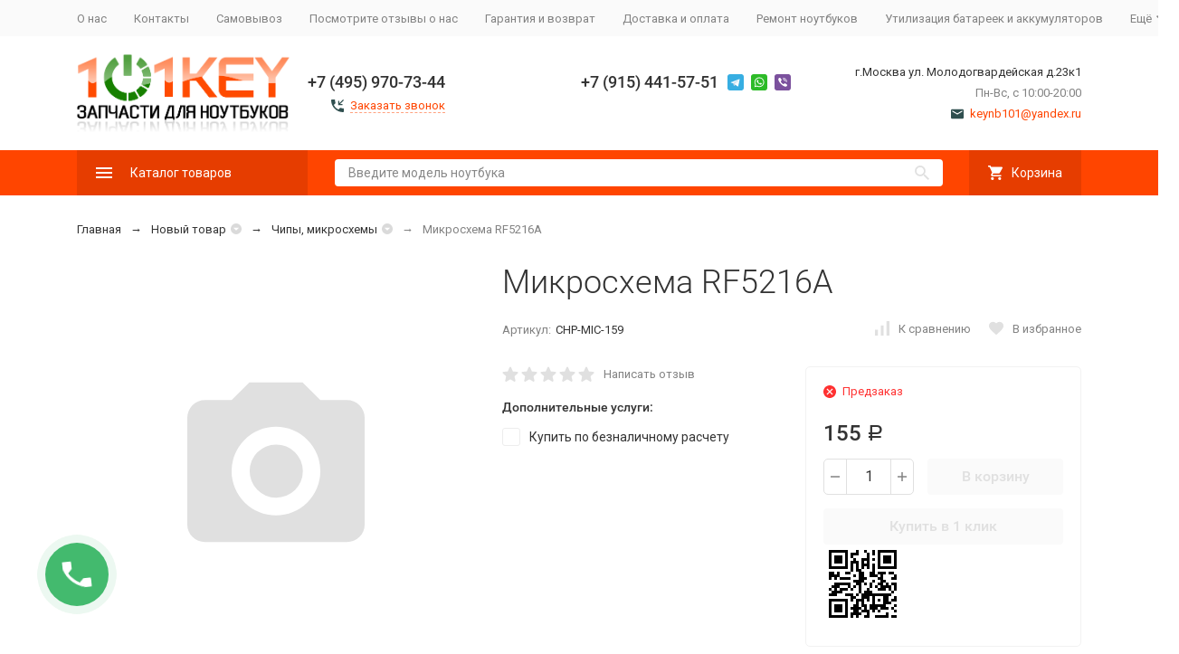

--- FILE ---
content_type: text/html; charset=utf-8
request_url: https://101key.ru/5043/
body_size: 21683
content:


	

	

	

	

	

	
<!DOCTYPE html><html lang="ru"><head prefix="og: http://ogp.me/ns# fb: http://ogp.me/ns/fb# product: http://ogp.me/ns/product#"><!-- meta --><meta http-equiv="Content-Type" content="text/html; charset=utf-8" /><meta name="viewport" content="width=device-width, initial-scale=1, maximum-scale=1" /><meta http-equiv="x-ua-compatible" content="IE=edge" /><meta name="format-detection" content="telephone=no" /><title>Купить микросхема RF5216A - 101KEY</title><meta name="Description" content="​Купи микросхема RF5216A в интернет магазине - 101KEY выгодно с гарантией производителя. ➤ Доставка по Москве и в регионы РФ, есть самовывоз, ✆ +7 (915) 441-57-51 ☎ +7 (495) 0111-677​" /><meta name="Keywords" content="купить микросхема rf5216a интернет магазин 101key на горбушке москва недорого доставка и самовывоз выгодные цены" /><meta name="theme-color" content="#9CC2CE"><link rel="icon" href="/favicon.ico" type="image/x-icon"><!-- css --><style>:root {--container-width: 1200px;--svg-sprite-url: url("/wa-data/public/site/themes/megashop2/svg/css-sprite.svg?v=1.11.0.3");}:root {--home-slider-height: auto;--home-slider-height-adaptive: auto;}</style><style>:root {--primary-color: #FF4500;--primary-color-hover: rgb(255,87,26);--primary-color-alpha-5: rgba(255, 69, 0, .5);--dark-color: #2F4F4F;--dark-color-alpha-5: rgba(47, 79, 79, .5);--accent-color: rgb(230,61,0);--accent-color-hover: rgb(204,54,0);--light-color: #f9f9f9;--light-color-hover: rgb(237,237,237);--footer-text-color: white;--price-with-compare-color: #ff3131;}</style><link href="https://fonts.googleapis.com/css?family=Roboto:300,300i,400,400i,500,500i,700,700i&amp;subset=cyrillic" rel="stylesheet" /><link href="/wa-content/font/ruble/arial/alsrubl-arial-regular.woff" rel="preload" as="font" type="font/woff2" crossorigin /><link href="/wa-data/public/site/themes/megashop2/assets/megashop.dependencies.main.css?v=1.11.0.3" rel="preload" as="style" onload="this.rel = 'stylesheet'"  /> <link href="/wa-data/public/site/themes/megashop2/css/megashop.site.min.css?v=1.11.0.3" rel="stylesheet"  /> <link href="/wa-data/public/shop/themes/megashop2/css/megashop.shop.min.css?v=1.11.0.3" rel="stylesheet"  /><style>body,button,select,input,textarea {font-family: 'Roboto', sans-serif;}.c-counter {padding: 2px 2px 1px;}</style><!-- js --><script>window.megashop = {};</script> <script>window.megashop.config = {"commons":{"info_panel_html":"<div class=\"c-info-panel c-info-panel_dark\"><div class=\"l-container\"><div class=\"c-info-panel__container\"><div class=\"c-info-panel__content-container\"><\/div><div class=\"c-info-panel__close-button-container\"><span class=\"c-info-panel__close-button\"><span class=\"l-image-box\"><svg class=\"c-svg-icon \" width=\"12\" height=\"12\" fill=\"currentColor\" ><use xlink:href=\"#megashop-icon_cross\"><\/use><\/svg><\/span><\/span><\/div><\/div><\/div><\/div>","select_html":"<label class=\"c-select  \"><select class=\"c-select__control \" ><\/select><span class=\"c-select__box\"><span class=\"c-select__content\"><\/span><span class=\"c-select__arrow\"><svg class=\"c-svg-icon c-select__arrow-icon\" width=\"10\" height=\"6\" fill=\"currentColor\" ><use xlink:href=\"#megashop-icon_arrow-bottom\"><\/use><\/svg><\/span><\/span><span class=\"c-select__dropdown\"><\/span><\/label>","radio_html":"<label class=\"c-radio\"><input class=\"c-radio__control \" type=\"radio\"  value=\"1\"   \/><span class=\"c-radio__box\"><span class=\"c-radio__arrow\"><\/span><\/span><\/label>","checkbox_html":"<label class=\"c-checkbox\"><input class=\"c-checkbox__control \" type=\"checkbox\"  value=\"1\"   \/><span class=\"c-checkbox__box\"><span class=\"c-checkbox__arrow\"><\/span><\/span><\/label>","input_file_html":"<label class=\"c-input-file\"><input type=\"file\"  class=\"c-input-file__control\" \/><span class=\"c-input-file__box\"><span class=\"c-input-file__button-box\"><button class=\"c-input-file__button c-button c-button_style_inverse\" type=\"button\">\u0412\u044b\u0431\u0435\u0440\u0438\u0442\u0435 \u0444\u0430\u0439\u043b<\/button><\/span><span class=\"c-input-file__file-box\">\u0424\u0430\u0439\u043b \u043d\u0435 \u0432\u044b\u0431\u0440\u0430\u043d<\/span><\/span><\/label>","pseudo_link_icon_box_html":"<span class=\"c-pseudo-link-box   \"><span class=\"l-icon-box \"><span class=\"l-icon-box__icon\"> <\/span><span class=\"l-icon-box__content\"><span class=\"c-pseudo-link-box__link\" data-plain-text=\"0\"><\/span><\/span><\/span><\/span>","wa_url":"\/","login_url":"\/login\/","signup_url":"\/signup\/","forgotpassword_url":"\/forgotpassword\/","svg":{"symbols_sprite":"\/wa-data\/public\/site\/themes\/megashop2\/svg\/symbols-sprite.svg?v=1.11.0.3","spinner":"<span class=\"c-spinner\"><span class=\"l-image-box\"><svg class=\"c-svg-icon c-spinner__icon \" width=\"61\" height=\"61\" fill=\"light_color\" ><use xlink:href=\"#megashop-icon_spinner\"><\/use><\/svg><\/span><\/span>","trash":"<svg class=\"c-svg-icon \" width=\"16\" height=\"16\" fill=\"currentColor\" ><use xlink:href=\"#megashop-icon_trash\"><\/use><\/svg>","arrow_left":"<svg class=\"c-svg-icon \" width=\"6\" height=\"10\" fill=\"currentColor\" ><use xlink:href=\"#megashop-icon_arrow-left\"><\/use><\/svg>","arrow_right":"<svg class=\"c-svg-icon \" width=\"6\" height=\"10\" fill=\"currentColor\" ><use xlink:href=\"#megashop-icon_arrow-right\"><\/use><\/svg>","arrow_bottom":"<svg class=\"c-svg-icon \" width=\"10\" height=\"6\" fill=\"currentColor\" ><use xlink:href=\"#megashop-icon_arrow-bottom\"><\/use><\/svg>","cross":"<svg class=\"c-svg-icon \" width=\"12\" height=\"12\" fill=\"currentColor\" ><use xlink:href=\"#megashop-icon_cross\"><\/use><\/svg>","available":"<svg class=\"c-svg-icon \" width=\"16\" height=\"16\" fill=\"currentColor\" ><use xlink:href=\"#megashop-icon_available\"><\/use><\/svg>","no_available":"<svg class=\"c-svg-icon \" width=\"16\" height=\"16\" fill=\"currentColor\" ><use xlink:href=\"#megashop-icon_no-available\"><\/use><\/svg>"},"analytics":{"ym_counter":"","goals":{"add_to_cart":{"ym":"","ga_category":"","ga_action":""},"user_reg":{"ym":"","ga_category":"","ga_action":""},"add_review":{"ym":"","ga_category":"","ga_action":""},"add_to_compare":{"ym":"","ga_category":"","ga_action":""},"add_to_favorite":{"ym":"","ga_category":"","ga_action":""},"quick_view":{"ym":"","ga_category":"","ga_action":""}}},"header_variant":"1","is_cookie":false,"is_mobile":false,"catalog_onenter_timeout":500,"catalog_onleave_timeout":300,"cart_onenter_timeout":500,"cart_onleave_timeout":300},"language":{"item":"\u0448\u0442.","\u0413\u043e\u0434":"\u0413\u043e\u0434","\u0421\u043c\u0435\u043d\u0438\u0442\u044c \u043f\u0430\u0440\u043e\u043b\u044c":"\u0421\u043c\u0435\u043d\u0438\u0442\u044c \u043f\u0430\u0440\u043e\u043b\u044c","\u0424\u0430\u0439\u043b \u043d\u0435 \u0432\u044b\u0431\u0440\u0430\u043d":"\u0424\u0430\u0439\u043b \u043d\u0435 \u0432\u044b\u0431\u0440\u0430\u043d","\u0412\u0445\u043e\u0434 \u043d\u0430 \u0441\u0430\u0439\u0442":"\u0412\u0445\u043e\u0434 \u043d\u0430 \u0441\u0430\u0439\u0442"},"shop":{"home_url":"\/","search_url":"\/search\/","cart_url":"\/order\/","cart_add_url":"\/cart\/add\/","cart_save_url":"\/cart\/save\/","cart_delete_url":"\/cart\/delete\/","compare_url":"\/compare\/","compare_id_url":"\/compare\/{$id}\/","compare_url_variant":"default","data_regions_url":"\/data\/regions\/","data_shipping_url":"\/data\/shipping\/","search_query":"","to_toggle_cart_button":false,"zero_price_text":"","is_enabled_2x":1,"is_enabled_srcset":true,"path":[],"add_affiliate_bonus_string":"\u042d\u0442\u043e\u0442 \u0437\u0430\u043a\u0430\u0437 \u0434\u043e\u0431\u0430\u0432\u0438\u0442 \\<strong\\>\\+(.*) \u0431\u043e\u043d\u0443\u0441\u043d\u044b\u0445 \u0431\u0430\u043b\u043b\u043e\u0432\\<\/strong\\>, \u043a\u043e\u0442\u043e\u0440\u044b\u0435 \u0432\u044b \u0437\u0430\u0442\u0435\u043c \u0441\u043c\u043e\u0436\u0435\u0442\u0435 \u0438\u0441\u043f\u043e\u043b\u044c\u0437\u043e\u0432\u0430\u0442\u044c \u0434\u043b\u044f \u043f\u043e\u043b\u0443\u0447\u0435\u043d\u0438\u044f \u0434\u043e\u043f\u043e\u043b\u043d\u0438\u0442\u0435\u043b\u044c\u043d\u044b\u0445 \u0441\u043a\u0438\u0434\u043e\u043a\\.","currency_info":{"RUB":{"code":"RUB","sign":"\u0440\u0443\u0431.","sign_html":"<span class=\"ruble\">\u0420<\/span>","sign_position":1,"sign_delim":" ","decimal_point":",","frac_digits":"2","thousands_sep":" "},"USD":{"code":"USD","sign":"$","sign_html":"$","sign_position":0,"sign_delim":"","decimal_point":",","frac_digits":"2","thousands_sep":" "}},"currency":"RUB","primary_currency":"RUB","add_to_cart_effect":"modal_cross","slider_breakpoints":{"reviews_thumbs":{"10000":{"slidesPerView":4},"1485":{"slidesPerView":4},"1199":{"slidesPerView":3,"spaceBetween":30},"855":{"slidesPerView":2,"spaceBetween":30},"550":{"slidesPerView":1,"spaceBetween":30}},"brands_thumbs":{"1199":{"slidesPerView":4},"767":{"slidesPerView":1}},"posts_thumbs":{"10000":{"slidesPerView":4},"1485":{"slidesPerView":4},"1199":{"slidesPerView":4,"spaceBetween":30},"1000":{"spaceBetween":15},"768":{"slidesPerView":3,"spaceBetween":15},"555":{"slidesPerView":2,"spaceBetween":15},"424":{"slidesPerView":1}},"products_thumbs":{"1485":{"slidesPerView":"auto","spaceBetween":30},"1400":{"slidesPerView":4,"spaceBetween":30},"1199":{"slidesPerView":3,"spaceBetween":30},"855":{"slidesPerView":2,"spaceBetween":30},"550":{"slidesPerView":1,"spaceBetween":30}},"products_thumbs_cols":{"1485":{"slidesPerView":"auto","spaceBetween":30},"1400":{"slidesPerView":4,"spaceBetween":30},"1199":{"slidesPerView":3,"spaceBetween":30},"767":{"slidesPerView":2,"spaceBetween":30},"550":{"slidesPerView":2,"spaceBetween":30},"440":{"slidesPerView":2,"spaceBetween":15},"380":{"slidesPerView":2,"spaceBetween":10},"374":{"slidesPerView":2,"spaceBetween":6}},"products_thumbs_compact":{"440":{"slidesPerView":1}}},"images_sizes":{"thumbs":{"375":345,"425":393,"767":360},"m-thumbs":{"425":195,"560":260,"767":360}}},"photos":{"slider_breakpoints":{"photo_page":{"991":{"slidesPerView":4,"spaceBetween":10}}}}};</script><script>window.megashop.shop = {};</script><script>window.megashop.blog = {};</script><script>window.megashop.photos = {};</script><script src="/wa-data/public/site/themes/megashop2/assets/megashop.dependencies.commons.js?v=1.11.0.3"></script><script src="/wa-data/public/site/themes/megashop2/assets/megashop.dependencies.main.js?v=1.11.0.3"></script><script src="/wa-data/public/site/themes/megashop2/js/megashop.common.min.js?v=1.11.0.3"></script><script src="/wa-data/public/site/themes/megashop2/assets/megashop.dependencies.secondary.js?v=1.11.0.3" defer></script><script src="/wa-data/public/site/themes/megashop2/js/megashop.site.min.js?v=1.11.0.3" defer></script><script src="/wa-data/public/shop/themes/megashop2/js/megashop.shop.min.js?v=1.11.0.3" defer></script><script src="/wa-apps/blog/themes/megashop2/js/megashop.blog.min.js?v=1.11.0.3" defer></script><script src="/wa-apps/photos/themes/megashop2/js/megashop.photos.min.js?v=1.11.0.3" defer></script><script>window.megashop && window.megashop.Svg ? window.megashop.Svg.load() : document.addEventListener('DOMContentLoaded', function () {window.megashop.Svg.load();});</script><meta property="og:type" content="website" />
<meta property="og:title" content="Купить микросхема RF5216A - 101KEY" />
<meta property="og:description" content="​Купи микросхема RF5216A в интернет магазине - 101KEY выгодно с гарантией производителя. ➤ Доставка по Москве и в регионы РФ, есть самовывоз, ✆ +7 (915) 441-57-51 ☎ +7 (495) 0111-677​" />
<meta property="og:url" content="https://101key.ru/5043/" />
<meta property="product:price:amount" content="155" />
<meta property="product:price:currency" content="RUB" />
<meta name="yandex-verification" content="b54c2034d46c3018" />
<meta name="yandex-verification" content="7214d222e5000461" />

<!-- Yandex.Metrika counter -->
<script type="text/javascript" >
   (function(m,e,t,r,i,k,a){m[i]=m[i]||function(){(m[i].a=m[i].a||[]).push(arguments)};
   m[i].l=1*new Date();k=e.createElement(t),a=e.getElementsByTagName(t)[0],k.async=1,k.src=r,a.parentNode.insertBefore(k,a)})
   (window, document, "script", "https://mc.yandex.ru/metrika/tag.js", "ym");

   ym(66149875, "init", {
        clickmap:true,
        trackLinks:true,
        accurateTrackBounce:true,
        webvisor:true,
        ecommerce:"dataLayer"
   });
</script>
<noscript><div><img src="https://mc.yandex.ru/watch/66149875" style="position:absolute; left:-9999px;" alt="" /></div></noscript>
<!-- /Yandex.Metrika counter -->


<meta name="ahrefs-site-verification" content="091127d287d86f0fc8b9d960de900e1940362e5b6b1061d1111d65e14515b6e6"><!-- plugin hook: 'frontend_head' --><!-- frontend_head.storequickorder-plugin --><link rel="stylesheet" href="/wa-apps/shop/plugins/storequickorder/css/storequickorder.css">
<style>
.storequickorder-button { background : #f76707 !important; }.storequickorder-button:hover { background : #f76707 !important; } 
/* Стиль отвечающий за кнопку "Заказать" в диалоговом окне */
#storequickorder input.submit-button {
   /* width: 96%; margin-left: 2%; - кнопка во всю ширину */
}


/* Стиль названий полей в диалоговом окне */
#storequickorder div.wa-name {
    /* text-align: right; - прижимает название к праву */
}
</style>
<script  type="text/javascript" src="/wa-apps/shop/plugins/storequickorder/js/storequickorder.js">
</script><script  type="text/javascript">
function storequickorder_event_order_created() {
    //yaCounterXXXXXX.reachGoal('TARGET_NAME');
    //return true;
}
$(function(){ $.storequickorder.setOptions({always_show_active_button : false,button_name : "Купить в 1 клик",button_cart_name : "Купить в 1 клик",button_name_not_available : "Купить в 1 клик",window_vert_align : true,window_style_position_absolute : false,window_margin_top : "200",check_stock_delay : "200",yaCounter_enabled : false,ga_enabled : false,yaCounter_id : "",yaCounter_target_name : "",ga_id : "",ga_target_name : ""}) });</script><!-- frontend_head.copyrightprotection-plugin --><!-- frontend_head.letitsnow-plugin --><!-- frontend_head.phmask-plugin --><script type="text/javascript" src="/wa-apps/shop/plugins/phmask/js/maskedinput.js"></script> 
<script type="text/javascript">
    jQuery(function ($) {
        $(document).on('focus', 'input', function () {
            $('input[name="customer[phone]"],input[name="data[phone]"]').mask("+7(999) 999-9999");
        });
    });
</script>
<!-- frontend_head.galleryplus-plugin --><!-- Gallery+ -->
<link rel="stylesheet" type="text/css" href="/wa-apps/shop/plugins/galleryplus/css/galleryplus.min.css"><script src="/wa-apps/shop/plugins/galleryplus/js/vendors/elevatezoomplus/elevatezoomplus.min.js"></script><script src="/wa-apps/shop/plugins/galleryplus/js/galleryplus/galleryplus.min.js"></script><script>(function($){$(function(){$('.galleryplus').each(function(){$(this).GalleryPlus();});});})(jQuery);</script>
<!-- /Gallery+ -->
<!-- frontend_head.smartsearch-plugin --><!-- frontend_head.carts-plugin --><!-- frontend_head.trigrams-plugin --><link rel="stylesheet" href="//code.jquery.com/ui/1.12.1/themes/smoothness/jquery-ui.css" />
<script src="https://code.jquery.com/ui/1.12.1/jquery-ui.js"></script>
<style>
    .search-autocomplete{
        overflow: hidden;
    }
    .search-autocomplete__block{
        overflow: hidden;
    }
    .search-autocomplete__img-block{
        float: left;
    }
    .search-autocomplete__img{
        width: 60px;
        margin-right: 5px;
    }
    .search-autocomplete__info{
        overflow: hidden;
    }
    .search-autocomplete__name{
        font-weight: bold;
    }
    .search-autocomplete__price{
        color: red;
    }
</style>
<script>
    $(function(){
        if(!$("#search").size()) return false;
        $("#search").autocomplete({
                source: function (request, response) {
                    $.post('/trigrams/search/?count=10', request, function (resp) {
                        if(resp.status === 'ok'){
                            response(resp.data.products);
                        }
                    }, 'json');
                },
                select: function (event, ui) {
                    window.location = ui.item.frontend_url;
                }
            })
            .autocomplete( "instance" )._renderItem = function( ul, item ) {
            var img_html = item.img_url ? "<img class='search-autocomplete__img' src='" + item.img_url + "' />" : "";
            var html =
                "<div class='search-autocomplete__block'>" +
                "<div class='search-autocomplete__img-block'>" + img_html + "</div>" +
                "<div class='search-autocomplete__info'>" +
                "<div class='search-autocomplete__name'>" + item.name + "</div>" +
                "<div class='search-autocomplete__price'>" + item.price_str + "</div>" +
                "</div>" +
                "</div>";

            return $( "<li class='search-autocomplete'>" )
                .append( html )
                .appendTo( ul );
        };
    });
</script><!-- frontend_head.chatra-plugin --><!-- Chatra {literal} -->
<script>
    (function(d, w, c) {
        w.ChatraID = 'Bo5H42Tm3BrAGyB25';
        var s = d.createElement('script');
        w[c] = w[c] || function() {
            (w[c].q = w[c].q || []).push(arguments);
        };
        s.async = true;
        s.src = 'https://call.chatra.io/chatra.js';
        if (d.head) d.head.appendChild(s);
    })(document, window, 'Chatra');
</script>
<!-- /Chatra {/literal} --><!-- frontend_head.getsale-plugin -->
<!-- GetSale Plugin -->

<!-- GetSale Plugin -->
<!-- frontend_head.seofilter-plugin --><!-- frontend_head.ordercall-plugin --><script>window.wa_ordercall_userdata = {"wa_captcha":"<div class=\"wa-captcha\">\n    <p>\n        <img class=\"wa-captcha-img\" src=\"\/shop\/captcha.php?rid=176908267169720f2f6017e\" alt=\"CAPTCHA\" title=\"\u041e\u0431\u043d\u043e\u0432\u0438\u0442\u044c \u043a\u0430\u043f\u0447\u0443 (CAPTCHA)\">\n        <strong>&rarr;<\/strong>\n        <input type=\"text\" name=\"captcha\" class=\"wa-captcha-input\" autocomplete=\"off\">\n    <\/p>\n    <p>\n        <a href=\"#\" class=\"wa-captcha-refresh\">\u041e\u0431\u043d\u043e\u0432\u0438\u0442\u044c \u043a\u0430\u043f\u0447\u0443 (CAPTCHA)<\/a>\n    <\/p>\n    <script type=\"text\/javascript\">\n        $(function () {\n            $('div.wa-captcha .wa-captcha-img').on('load', function () {\n                $(window).trigger('wa_captcha_loaded');\n            });\n\n            $('div.wa-captcha .wa-captcha-refresh, div.wa-captcha .wa-captcha-img').click(function () {\n                var $wrapper = $(this).parents('div.wa-captcha'),\n                    $input = $wrapper.find('.wa-captcha-input'),\n                    $img = $wrapper.find('.wa-captcha-img'),\n                    src = $img.attr('src');\n\n                if ($img.length) {\n                    $img.attr('src', src.replace(\/\\?.*$\/, '?rid=' + Math.random()));\n                    $img.one('load', function () {\n                        $(window).trigger('wa_captcha_loaded');\n                        $input.val('').focus();\n                    });\n                }\n\n                return false;\n            });\n        });\n    <\/script>\n<\/div>","wa_user_name":false,"wa_user_phone":"","wa_user_email":""}</script></head><body class="c-page c-page_buy1click c-page_ordercall c-page_container-narrow"><script>window.megashop && window.megashop.Svg ? window.megashop.Svg.init() : document.addEventListener('DOMContentLoaded', function () {window.megashop.Svg.init();});document.addEventListener('DOMContentLoaded', function () {window.megashop.IEScheme.init();});</script><div class="c-microdata"><div itemscope itemtype="http://schema.org/WebSite"><link itemprop="url" href="https://101key.ru" /><form itemprop="potentialAction" itemscope itemtype="http://schema.org/SearchAction"><meta itemprop="target" content="https://101key.ru/search/?query={query}" /><input itemprop="query-input" type="text" name="query" /><input type="submit" /></form></div></div><div class="c-microdata"><div itemscope itemtype="http://schema.org/Organization"><link itemprop="url" href="https://101key.ru" /><meta itemprop="name" content="101KEY.RU" /><meta itemprop="address" content="г.Москва ул. Молодогвардейская д.23к1" /><meta itemprop="telephone" content="+7 (495) 970-73-44" /><div itemprop="logo" itemscope itemtype="http://schema.org/ImageObject"><link itemprop="image" href="/wa-data/public/site/themes/megashop2/img/logo.png?v1618514264" /><link itemprop="contentUrl" href="/wa-data/public/site/themes/megashop2/img/logo.png?v1618514264" /></div></div></div><div class="l-index"><div class="c-header-overlay"></div><div class="l-index__wrapper"><header class="l-index__header"><div class="l-header r-hidden-md"><div class="l-header__top-bar"><div class="c-header-top-bar"><div class="l-container"><div class="c-header-top-bar__container"><span class="c-link-decorator"><!-- plugin hook: 'frontend_header' --><!-- frontend_header.flasher-plugin --></span><nav class="c-header-top-bar__container-nav"><ul class="l-header-top-bar-links"><li class="l-header-top-bar-links__item"><a class="c-link c-link_style_alt-gray" href="/o-nas/" >О нас</a></li><li class="l-header-top-bar-links__item"><a class="c-link c-link_style_alt-gray" href="/kontakty/" >Контакты</a></li><li class="l-header-top-bar-links__item"><a class="c-link c-link_style_alt-gray" href="/samovyvoz/" >Самовывоз</a></li><li class="l-header-top-bar-links__item"><a class="c-link c-link_style_alt-gray" href="/otzyvy-omagazine/" >Посмотрите отзывы о нас</a></li><li class="l-header-top-bar-links__item"><a class="c-link c-link_style_alt-gray" href="/garantiya/" >Гарантия и возврат</a></li><li class="l-header-top-bar-links__item"><a class="c-link c-link_style_alt-gray" href="/dostavka-i-oplata/" >Доставка и оплата</a></li><li class="l-header-top-bar-links__item"><a class="c-link c-link_style_alt-gray" href="/remont-noutbukov/" >Ремонт ноутбуков</a></li><li class="l-header-top-bar-links__item"><a class="c-link c-link_style_alt-gray" href="/utilizatsiya-batareek-i-akkumulyatorov/" >Утилизация батареек и аккумуляторов</a></li><li class="l-header-top-bar-links__item"><div class="c-dropdown"><span class="c-pseudo-link-box c-pseudo-link-box_style_alt-gray c-pseudo-link-box_link "><span class="l-icon-box l-icon-box_size_s"><span class="l-icon-box__content"><span class="c-pseudo-link-box__link" data-plain-text="0">Ещё</span></span><span class="l-icon-box__icon"><svg class="c-svg-icon c-pseudo-link-box__icon c-dropdown__icon" width="10" height="6" fill="currentColor" ><use xlink:href="#megashop-icon_arrow-bottom"></use></svg></span></span></span><div class="c-dropdown__dropdown"><div class="c-dropdown-links"><div class="c-dropdown-links__item"><a class="c-link c-link_style_alt-gray c-dropdown-links__link" href="/poleznye-sovety/" >Полезные советы</a></div><div class="c-dropdown-links__item"><a class="c-link c-link_style_alt-gray c-dropdown-links__link" href="/partneram/" >Партнерам</a></div><div class="c-dropdown-links__item"><a class="c-link c-link_style_alt-gray c-dropdown-links__link" href="/oferta/" >Оферта</a></div><div class="c-dropdown-links__item"><a class="c-link c-link_style_alt-gray c-dropdown-links__link" href="/politika-konfidentsialnosti-i-polzovatelskoe-soglashenie/" >Политика конфиденциальности и пользовательское соглашение</a></div></div></div></div></li></ul></nav></div></div></div></div><div class="l-header__middle-bar"><div class="c-header-middle-bar "><div class="l-container"><div class="c-header-middle-bar__container"><div class="c-header-middle-bar__container-logo"><a class="l-image-box l-image-box_contain" href="/"><img src="/wa-data/public/site/themes/megashop2/img/logo.png?v1618514264" alt="101KEY.RU" /></a></div><div class="c-header-middle-bar__container-main"><div class="c-header-middle-bar-contacts "><div class="c-header-middle-bar-contacts__phone-container c-header-middle-bar-contacts__phone-container_phone-1"><div class="c-header-middle-bar-phone "><div class="c-header-middle-bar-phone__phone">+7 (495) 970-73-44</div><div class="c-header-middle-bar-phone__hint"><span class="c-pseudo-link-box   c-ordercall-button call-back-button"><span class="l-icon-box "><span class="l-icon-box__icon"><svg class="c-svg-icon c-pseudo-link-box__icon " width="14" height="14" fill="currentColor" ><use xlink:href="#megashop-icon_call"></use></svg></span><span class="l-icon-box__content"><span class="c-pseudo-link-box__link" data-plain-text="0">Заказать звонок</span></span></span></span></div></div></div><div class="c-header-middle-bar-contacts__phone-container c-header-middle-bar-contacts__phone-container_phone-2"><div class="c-header-middle-bar-phone "><div class="c-header-middle-bar-phone__phone">+7 (915) 441-57-51<div class="c-header-middle-bar__messengers-container"><div class="c-messengers"><div class="c-messengers__messenger"><a class="l-image-box" href="tg://resolve?domain=+79154415751"><svg class="c-svg-icon " width="18" height="18"  ><use xlink:href="#megashop-icon_telegram"></use></svg></a></div><div class="c-messengers__messenger"><a class="l-image-box" href="https://wa.me/79154415751" target="_blank"><svg class="c-svg-icon " width="18" height="18"  ><use xlink:href="#megashop-icon_whatsapp"></use></svg></a></div><div class="c-messengers__messenger"><a class="l-image-box" href="viber://chat?number=+79154415751"><svg class="c-svg-icon " width="18" height="18"  ><use xlink:href="#megashop-icon_viber"></use></svg></a></div></div></div></div><div class="c-header-middle-bar-phone__hint"></div></div></div><div class="c-header-middle-bar-contacts__address-container"><div class="c-header-middle-bar-address"><div class="c-header-middle-bar-address__address">г.Москва ул. Молодогвардейская д.23к1</div><div class="c-header-middle-bar-address__hint">			Пн-Вс, с 10:00-20:00
		
	</div><div class="c-header-middle-bar-address__hint"><a class="c-link-box  " href="mailto:keynb101@yandex.ru" ><span class="l-icon-box "><span class="l-icon-box__icon"><svg class="c-svg-icon c-link-box__icon " width="14" height="14" fill="currentColor" ><use xlink:href="#megashop-icon_mail"></use></svg></span><span class="l-icon-box__content"><span class="c-link-box__link" data-plain-text="0">keynb101@yandex.ru</span></span></span></a></div></div></div></div></div></div></div></div></div><div class="l-header__bottom-bar"><div class="c-header-bottom-bar"><div class="l-container"><div class="c-header-bottom-bar__container"><div class="c-header-bottom-bar__container-shop-catalog"><span class="c-catalog-dropdown-button c-header-bottom-bar-shop-catalog-button c-button c-button_fill c-button_style_alt c-button_rect" data-trigger_type="click"><span class="l-icon-box l-icon-box_size_xl"><span class="l-icon-box__icon"><svg class="c-svg-icon " width="18" height="18" fill="#ffffff" ><use xlink:href="#megashop-icon_burger"></use></svg></span><span class="l-icon-box__content">Каталог товаров</span></span></span></div><div class="c-header-bottom-bar__container-search"><form class="c-input-search  c-input-search_style_inverse" action="/search/" data-autocomplete="1"><div class="c-input-search__input-container"><input class="c-input-search__input c-input-text c-input-text_size_s c-input-text_fill" name="query" placeholder="Введите модель ноутбука" value="" autocomplete="off" /></div><div class="c-input-search__button-container"><button class="c-input-search__button c-button c-button_style_transparent"><svg class="c-svg-icon " width="16" height="16" fill="currentColor" ><use xlink:href="#megashop-icon_search"></use></svg></button></div></form></div><div class="c-header-bottom-bar__container-shop-links"><div class="c-header-bottom-bar-shop-links"><div class="c-header-bottom-bar-shop-links__item-container"><div class="c-header-bottom-bar-shop-links__item"><a class="c-button c-button_rect c-button_fill c-button_style_alt c-header-bottom-bar-shop-links__link-cart" href="/order/"><span class="l-icon-box l-icon-box_size_l"><span class="l-icon-box__icon"><span class="l-image-box"><span class="c-counter c-cart-counter c-counter_empty">0</span><svg class="c-svg-icon " width="16" height="16" fill="#ffffff" ><use xlink:href="#megashop-icon_cart"></use></svg></span></span><span class="l-icon-box__content">Корзина</span></span></a></div></div></div></div></div></div></div></div><div class="l-header__dropdown-bar "><div class="c-header-dropdown-bar"><div class="l-container c-header-dropdown-bar__container"><div class="c-catalog-dropdown" data-is_overlay_enabled="true" data-trigger_type="click"><div class="c-catalog-extend c-catalog-extend_fixed-width"><nav class="c-catalog-extend__list-container"><ul class="c-catalog-list  " ><li class="c-catalog-list__item " data-category_id="422"><span class="c-catalog-list__content "><a class="c-catalog-list__link" href="/category/bloki-pitaniya-toocki/">Блоки питания Toocki</a></span></li><li class="c-catalog-list__item c-catalog-list__item_has-children" data-category_id="1"><span class="c-catalog-list__content "><span class="c-catalog-list__item-container"><span class="c-catalog-list__item-image-container"><span class="c-catalog-list__item-image c-lazy-image-provider" data-src="/wa-data/public/shop/categories/1/433.jpg" data-alt="Блоки питания для ноутбуков" ></span><noscript><img src="/wa-data/public/shop/categories/1/433.jpg" alt="Блоки питания для ноутбуков" class="c-catalog-list__item-image" /></noscript></span><span class="c-catalog-list__item-content-container"><a class="c-catalog-list__link" href="/category/bloki-pitaniya-dlya-noutbukov/">Блоки питания для ноутбуков</a></span></span><svg class="c-svg-icon c-catalog-list__arrow-icon" width="6" height="10" fill="currentColor" ><use xlink:href="#megashop-icon_arrow-right"></use></svg></span></li><li class="c-catalog-list__item c-catalog-list__item_has-children" data-category_id="2"><span class="c-catalog-list__content "><span class="c-catalog-list__item-container"><span class="c-catalog-list__item-image-container"><span class="c-catalog-list__item-image c-lazy-image-provider" data-src="/wa-data/public/shop/categories/2/434.jpg" data-alt="Аккумуляторы для ноутбуков" ></span><noscript><img src="/wa-data/public/shop/categories/2/434.jpg" alt="Аккумуляторы для ноутбуков" class="c-catalog-list__item-image" /></noscript></span><span class="c-catalog-list__item-content-container"><a class="c-catalog-list__link" href="/category/akkumulyatory-dlya-noutbukov/">Аккумуляторы для ноутбуков</a></span></span><svg class="c-svg-icon c-catalog-list__arrow-icon" width="6" height="10" fill="currentColor" ><use xlink:href="#megashop-icon_arrow-right"></use></svg></span></li><li class="c-catalog-list__item c-catalog-list__item_has-children" data-category_id="52"><span class="c-catalog-list__content "><span class="c-catalog-list__item-container"><span class="c-catalog-list__item-image-container"><span class="c-catalog-list__item-image c-lazy-image-provider" data-src="/wa-data/public/shop/categories/52/435.jpg" data-alt="Аккумуляторы для ноутбуков совместимые" ></span><noscript><img src="/wa-data/public/shop/categories/52/435.jpg" alt="Аккумуляторы для ноутбуков совместимые" class="c-catalog-list__item-image" /></noscript></span><span class="c-catalog-list__item-content-container"><a class="c-catalog-list__link" href="/category/akkumulyatory-dlya-noutbukov-sovmestimye/">Аккумуляторы для ноутбуков совместимые</a></span></span><svg class="c-svg-icon c-catalog-list__arrow-icon" width="6" height="10" fill="currentColor" ><use xlink:href="#megashop-icon_arrow-right"></use></svg></span></li><li class="c-catalog-list__item " data-category_id="364"><span class="c-catalog-list__content "><span class="c-catalog-list__item-container"><span class="c-catalog-list__item-image-container"><span class="c-catalog-list__item-image c-lazy-image-provider" data-src="/wa-data/public/shop/categories/364/476.jpg" data-alt="Автомобильные зарядные устройства для ноутбуков" ></span><noscript><img src="/wa-data/public/shop/categories/364/476.jpg" alt="Автомобильные зарядные устройства для ноутбуков" class="c-catalog-list__item-image" /></noscript></span><span class="c-catalog-list__item-content-container"><a class="c-catalog-list__link" href="/category/avtomobilnye-zaryadnye-ustroystva/">Автомобильные зарядные устройства для ноутбуков</a></span></span></span></li><li class="c-catalog-list__item " data-category_id="33"><span class="c-catalog-list__content "><a class="c-catalog-list__link" href="/category/bloki-pitaniya-dlya-monitorov/">Блоки питания для мониторов</a></span></li><li class="c-catalog-list__item " data-category_id="366"><span class="c-catalog-list__content "><a class="c-catalog-list__link" href="/category/bloki-pitaniya-dlya-monoblokov/">Блоки питания для моноблоков</a></span></li><li class="c-catalog-list__item " data-category_id="35"><span class="c-catalog-list__content "><a class="c-catalog-list__link" href="/category/bloki-pitaniya-dlya-routerov/">Блоки питания 12v</a></span></li><li class="c-catalog-list__item " data-category_id="79"><span class="c-catalog-list__content "><a class="c-catalog-list__link" href="/category/bloki-pitaniya-5v/">Блоки питания 5v</a></span></li><li class="c-catalog-list__item " data-category_id="286"><span class="c-catalog-list__content "><a class="c-catalog-list__link" href="/category/category_286/">Блоки питания для роутеров</a></span></li><li class="c-catalog-list__item c-catalog-list__item_has-children" data-category_id="-1"><span class="c-catalog-list__content ">Ещё<svg class="c-svg-icon c-catalog-list__arrow-icon" width="6" height="10" fill="currentColor" ><use xlink:href="#megashop-icon_arrow-right"></use></svg></span></li></ul></nav><div class="c-catalog-extend__columns-container"><div class="c-catalog-extend__columns" data-category_id="1"><div class="c-catalog-columns-header"><a href="/category/bloki-pitaniya-dlya-noutbukov/" class="c-catalog-columns-header__title c-header c-header_h4 c-link c-link_style_hover">Блоки питания для ноутбуков</a></div><div class="c-catalog-columns " style="columns:4;-moz-columns:4;-webkit-columns:4"><div class="c-catalog-columns__category-container c-catalog-columns__category-container_break-avoid"><div class="c-catalog-columns__category"><span class="c-catalog-columns__content"><a class="c-catalog-columns__link c-link c-link_style_hover" href="/category/bloki-pitaniya-dlya-noutbukov/gigabyteaorus/">Gigabyte/AORUS</a></span></div></div><div class="c-catalog-columns__category-container c-catalog-columns__category-container_break-avoid"><div class="c-catalog-columns__category"><span class="c-catalog-columns__content"><a class="c-catalog-columns__link c-link c-link_style_hover" href="/category/bloki-pitaniya-dlya-noutbukov/bloki-pitaniya-dlya-noutbukov-acer/">Блоки питания для ноутбуков Acer</a></span></div></div><div class="c-catalog-columns__category-container c-catalog-columns__category-container_break-avoid"><div class="c-catalog-columns__category"><span class="c-catalog-columns__content"><a class="c-catalog-columns__link c-link c-link_style_hover" href="/category/bloki-pitaniya-dlya-noutbukov/bloki-pitaniya-dlya-noutbukov-apple/">Блоки питания для ноутбуков Apple macbook</a></span></div></div><div class="c-catalog-columns__category-container c-catalog-columns__category-container_break-avoid"><div class="c-catalog-columns__category"><span class="c-catalog-columns__content"><a class="c-catalog-columns__link c-link c-link_style_hover" href="/category/bloki-pitaniya-dlya-noutbukov/bloki-pitaniya-dlya-noutbukov-asus/">Блоки питания для ноутбуков Asus</a></span></div><div class="c-catalog-columns__subcategories"><div class="c-catalog-columns__subcategory"><a class="c-catalog-columns__subcategory-link c-link c-link_style_hover" href="/category/bloki-pitaniya-dlya-noutbukov/bloki-pitaniya-dlya-noutbukov-asus/asus-90w-45-30-geniune/">Asus 90W 4.5-3.0 Geniune</a></div><div class="c-catalog-columns__subcategory"><a class="c-catalog-columns__subcategory-link c-link c-link_style_hover" href="/category/bloki-pitaniya-dlya-noutbukov/bloki-pitaniya-dlya-noutbukov-asus/asus-90w-45-30/">Asus 90W 4.5-3.0</a></div><div class="c-catalog-columns__subcategory"><a class="c-catalog-columns__subcategory-link c-link c-link_style_hover" href="/category/bloki-pitaniya-dlya-noutbukov/bloki-pitaniya-dlya-noutbukov-asus/asus-90w-55-25/">Asus 90W 5.5-2.5</a></div><div class="c-catalog-columns__subcategory"><a class="c-catalog-columns__subcategory-link c-link c-link_style_hover" href="/category/bloki-pitaniya-dlya-noutbukov/bloki-pitaniya-dlya-noutbukov-asus/asus-type-c/">Asus Type-C</a></div><div class="c-catalog-columns__subcategory"><a class="c-catalog-columns__subcategory-link c-link c-link_style_hover" href="/category/bloki-pitaniya-dlya-noutbukov/bloki-pitaniya-dlya-noutbukov-asus/asus-120w-45-30/">Asus 120W 4.5-3.0</a></div><div class="c-catalog-columns__subcategory"><a class="c-catalog-columns__subcategory-link c-link c-link_style_hover" href="/category/bloki-pitaniya-dlya-noutbukov/bloki-pitaniya-dlya-noutbukov-asus/asus-120w-55-25-delta/">Asus 120W 5.5-2.5 Delta</a></div><div class="c-catalog-columns__subcategory"><a href="/category/bloki-pitaniya-dlya-noutbukov/bloki-pitaniya-dlya-noutbukov-asus/" class="c-link"><span class="l-icon-box "><span class="l-icon-box__content">Смотреть все</span><span class="l-icon-box__icon"><svg class="c-svg-icon c-button__icon" width="12" height="12" fill="currentColor" ><use xlink:href="#megashop-icon_dict-arrow-right"></use></svg></span></span></a></div></div></div><div class="c-catalog-columns__category-container c-catalog-columns__category-container_break-avoid"><div class="c-catalog-columns__category"><span class="c-catalog-columns__content"><a class="c-catalog-columns__link c-link c-link_style_hover" href="/category/bloki-pitaniya-dlya-noutbukov/bloki-pitaniya-dlya-noutbukov-dell/">Блоки питания для ноутбуков Dell</a></span></div><div class="c-catalog-columns__subcategories"><div class="c-catalog-columns__subcategory"><a class="c-catalog-columns__subcategory-link c-link c-link_style_hover" href="/category/bloki-pitaniya-dlya-noutbukov/bloki-pitaniya-dlya-noutbukov-dell/dell-65w-type-c/">Dell 65W type-c</a></div><div class="c-catalog-columns__subcategory"><a class="c-catalog-columns__subcategory-link c-link c-link_style_hover" href="/category/bloki-pitaniya-dlya-noutbukov/bloki-pitaniya-dlya-noutbukov-dell/dell-45w-45-35/">Dell 45W 4.5-3.0</a></div><div class="c-catalog-columns__subcategory"><a class="c-catalog-columns__subcategory-link c-link c-link_style_hover" href="/category/bloki-pitaniya-dlya-noutbukov/bloki-pitaniya-dlya-noutbukov-dell/dell-65w-45-30/">Dell 65W 4.5-3.0</a></div></div></div><div class="c-catalog-columns__category-container c-catalog-columns__category-container_break-avoid"><div class="c-catalog-columns__category"><span class="c-catalog-columns__content"><a class="c-catalog-columns__link c-link c-link_style_hover" href="/category/bloki-pitaniya-dlya-noutbukov/delta/">Блоки питания для ноутбуков Delta</a></span></div></div><div class="c-catalog-columns__category-container c-catalog-columns__category-container_break-avoid"><div class="c-catalog-columns__category"><span class="c-catalog-columns__content"><a class="c-catalog-columns__link c-link c-link_style_hover" href="/category/bloki-pitaniya-dlya-noutbukov/emachines/">Блоки питания для ноутбуков eMachines</a></span></div></div><div class="c-catalog-columns__category-container c-catalog-columns__category-container_break-avoid"><div class="c-catalog-columns__category"><span class="c-catalog-columns__content"><a class="c-catalog-columns__link c-link c-link_style_hover" href="/category/bloki-pitaniya-dlya-noutbukov/fujitsu-siemens/">Блоки питания для ноутбуков Fujitsu</a></span></div></div><div class="c-catalog-columns__category-container c-catalog-columns__category-container_break-avoid"><div class="c-catalog-columns__category"><span class="c-catalog-columns__content"><a class="c-catalog-columns__link c-link c-link_style_hover" href="/category/bloki-pitaniya-dlya-noutbukov/gateway/">Блоки питания для ноутбуков Gateway</a></span></div></div><div class="c-catalog-columns__category-container c-catalog-columns__category-container_break-avoid"><div class="c-catalog-columns__category"><span class="c-catalog-columns__content"><a class="c-catalog-columns__link c-link c-link_style_hover" href="/category/bloki-pitaniya-dlya-noutbukov/hp/">Блоки питания для ноутбуков HP</a></span></div><div class="c-catalog-columns__subcategories"><div class="c-catalog-columns__subcategory"><a class="c-catalog-columns__subcategory-link c-link c-link_style_hover" href="/category/bloki-pitaniya-dlya-noutbukov/hp/hp-type-c-65w/">Hp Type-C 65W</a></div><div class="c-catalog-columns__subcategory"><a class="c-catalog-columns__subcategory-link c-link c-link_style_hover" href="/category/bloki-pitaniya-dlya-noutbukov/hp/hp-65w-45-30/">HP 65W 4.5-3.0</a></div><div class="c-catalog-columns__subcategory"><a class="c-catalog-columns__subcategory-link c-link c-link_style_hover" href="/category/bloki-pitaniya-dlya-noutbukov/hp/hp-231-45-30/">HP 45W 4.5-3.0</a></div><div class="c-catalog-columns__subcategory"><a class="c-catalog-columns__subcategory-link c-link c-link_style_hover" href="/category/bloki-pitaniya-dlya-noutbukov/hp/hp-120w-45/">HP 120W 4.5</a></div></div></div><div class="c-catalog-columns__category-container c-catalog-columns__category-container_break-avoid"><div class="c-catalog-columns__category"><span class="c-catalog-columns__content"><a class="c-catalog-columns__link c-link c-link_style_hover" href="/category/bloki-pitaniya-dlya-noutbukov/bloki-pitaniya-dlya-noutbukov-huawei/">Блоки питания для ноутбуков Huawei</a></span></div></div><div class="c-catalog-columns__category-container c-catalog-columns__category-container_break-avoid"><div class="c-catalog-columns__category"><span class="c-catalog-columns__content"><a class="c-catalog-columns__link c-link c-link_style_hover" href="/category/bloki-pitaniya-dlya-noutbukov/lenovo/">​Блоки питания для ноутбуков Lenovo</a></span></div><div class="c-catalog-columns__subcategories"><div class="c-catalog-columns__subcategory"><a class="c-catalog-columns__subcategory-link c-link c-link_style_hover" href="/category/bloki-pitaniya-dlya-noutbukov/lenovo/lenovo-65w-type-c-n/">lenovo 65W type-c N</a></div><div class="c-catalog-columns__subcategory"><a class="c-catalog-columns__subcategory-link c-link c-link_style_hover" href="/category/bloki-pitaniya-dlya-noutbukov/lenovo/135w-usb-new/">135W USB NEW</a></div><div class="c-catalog-columns__subcategory"><a class="c-catalog-columns__subcategory-link c-link c-link_style_hover" href="/category/bloki-pitaniya-dlya-noutbukov/lenovo/type-c-95w/">Type-C 95W</a></div><div class="c-catalog-columns__subcategory"><a class="c-catalog-columns__subcategory-link c-link c-link_style_hover" href="/category/bloki-pitaniya-dlya-noutbukov/lenovo/65w-40-sq/">65W 4.0 SQ</a></div><div class="c-catalog-columns__subcategory"><a class="c-catalog-columns__subcategory-link c-link c-link_style_hover" href="/category/bloki-pitaniya-dlya-noutbukov/lenovo/usb-65w/">USB 65W</a></div><div class="c-catalog-columns__subcategory"><a class="c-catalog-columns__subcategory-link c-link c-link_style_hover" href="/category/bloki-pitaniya-dlya-noutbukov/lenovo/type-c-65w/">Type-C 65W</a></div></div></div><div class="c-catalog-columns__category-container c-catalog-columns__category-container_break-avoid"><div class="c-catalog-columns__category"><span class="c-catalog-columns__content"><a class="c-catalog-columns__link c-link c-link_style_hover" href="/category/bloki-pitaniya-dlya-noutbukov/liteon/">Блоки питания для ноутбуков Liteon</a></span></div></div><div class="c-catalog-columns__category-container c-catalog-columns__category-container_break-avoid"><div class="c-catalog-columns__category"><span class="c-catalog-columns__content"><a class="c-catalog-columns__link c-link c-link_style_hover" href="/category/bloki-pitaniya-dlya-noutbukov/microsoft-surface/">Блоки питания для ноутбуков Microsoft</a></span></div></div><div class="c-catalog-columns__category-container c-catalog-columns__category-container_break-avoid"><div class="c-catalog-columns__category"><span class="c-catalog-columns__content"><a class="c-catalog-columns__link c-link c-link_style_hover" href="/category/bloki-pitaniya-dlya-noutbukov/msi/">Блоки питания для ноутбуков MSI</a></span></div><div class="c-catalog-columns__subcategories"><div class="c-catalog-columns__subcategory"><a class="c-catalog-columns__subcategory-link c-link c-link_style_hover" href="/category/bloki-pitaniya-dlya-noutbukov/msi/msi-65w-55-25/">Msi 65W 5.5-2.5</a></div><div class="c-catalog-columns__subcategory"><a class="c-catalog-columns__subcategory-link c-link c-link_style_hover" href="/category/bloki-pitaniya-dlya-noutbukov/msi/msi-90w-45-30/">Msi 90W 4.5-3.0</a></div><div class="c-catalog-columns__subcategory"><a class="c-catalog-columns__subcategory-link c-link c-link_style_hover" href="/category/bloki-pitaniya-dlya-noutbukov/msi/msi-65w-type-c_1/">Msi 65W Type-C</a></div><div class="c-catalog-columns__subcategory"><a class="c-catalog-columns__subcategory-link c-link c-link_style_hover" href="/category/bloki-pitaniya-dlya-noutbukov/msi/msi-65w-type-c/">Msi 65W 4.5-3.0</a></div></div></div><div class="c-catalog-columns__category-container c-catalog-columns__category-container_break-avoid"><div class="c-catalog-columns__category"><span class="c-catalog-columns__content"><a class="c-catalog-columns__link c-link c-link_style_hover" href="/category/bloki-pitaniya-dlya-noutbukov/packard-bell/">Блоки питания для ноутбуков Packard Bell</a></span></div></div><div class="c-catalog-columns__category-container c-catalog-columns__category-container_break-avoid"><div class="c-catalog-columns__category"><span class="c-catalog-columns__content"><a class="c-catalog-columns__link c-link c-link_style_hover" href="/category/bloki-pitaniya-dlya-noutbukov/bloki-pitaniya-dlya-noutbukov-razer/">Блоки питания для ноутбуков Razer</a></span></div></div><div class="c-catalog-columns__category-container c-catalog-columns__category-container_break-avoid"><div class="c-catalog-columns__category"><span class="c-catalog-columns__content"><a class="c-catalog-columns__link c-link c-link_style_hover" href="/category/bloki-pitaniya-dlya-noutbukov/samsung/">Блоки питания для ноутбуков SAMSUNG</a></span></div></div><div class="c-catalog-columns__category-container c-catalog-columns__category-container_break-avoid"><div class="c-catalog-columns__category"><span class="c-catalog-columns__content"><a class="c-catalog-columns__link c-link c-link_style_hover" href="/category/bloki-pitaniya-dlya-noutbukov/sony/">Блоки питания для ноутбуков Sony vaio</a></span></div></div><div class="c-catalog-columns__category-container c-catalog-columns__category-container_break-avoid"><div class="c-catalog-columns__category"><span class="c-catalog-columns__content"><a class="c-catalog-columns__link c-link c-link_style_hover" href="/category/bloki-pitaniya-dlya-noutbukov/toshiba/">​Блоки питания для ноутбуков TOSHIBA</a></span></div></div><div class="c-catalog-columns__category-container c-catalog-columns__category-container_break-avoid"><div class="c-catalog-columns__category"><span class="c-catalog-columns__content"><a class="c-catalog-columns__link c-link c-link_style_hover" href="/category/bloki-pitaniya-dlya-noutbukov/xiaomi/">Блоки питания для ноутбуков Xiaomi mi</a></span></div></div><div class="c-catalog-columns__category-container c-catalog-columns__category-container_break-avoid"><div class="c-catalog-columns__category"><span class="c-catalog-columns__content"><a class="c-catalog-columns__link c-link c-link_style_hover" href="/category/bloki-pitaniya-dlya-noutbukov/asus-40-135/">Asus 4.0-1.35</a></span></div><div class="c-catalog-columns__subcategories"><div class="c-catalog-columns__subcategory"><a class="c-catalog-columns__subcategory-link c-link c-link_style_hover" href="/category/bloki-pitaniya-dlya-noutbukov/asus-40-135/45w/">45W</a></div></div></div><div class="c-catalog-columns__category-container c-catalog-columns__category-container_break-avoid"><div class="c-catalog-columns__category"><span class="c-catalog-columns__content"><a class="c-catalog-columns__link c-link c-link_style_hover" href="/category/bloki-pitaniya-dlya-noutbukov/hp-45-30/">HP 4.5-3.0</a></span></div></div><div class="c-catalog-columns__category-container c-catalog-columns__category-container_break-avoid"><div class="c-catalog-columns__category"><span class="c-catalog-columns__content"><a class="c-catalog-columns__link c-link c-link_style_hover" href="/category/bloki-pitaniya-dlya-noutbukov/lenovo-usb/">Lenovo USB</a></span></div></div><div class="c-catalog-columns__category-container c-catalog-columns__category-container_break-avoid"><div class="c-catalog-columns__category"><span class="c-catalog-columns__content"><a class="c-catalog-columns__link c-link c-link_style_hover" href="/category/bloki-pitaniya-dlya-noutbukov/dell-45-30/">Dell 4.5-3.0</a></span></div></div></div></div><div class="c-catalog-extend__columns" data-category_id="2"><div class="c-catalog-columns-header"><a href="/category/akkumulyatory-dlya-noutbukov/" class="c-catalog-columns-header__title c-header c-header_h4 c-link c-link_style_hover">Аккумуляторы для ноутбуков</a></div><div class="c-catalog-columns " style="columns:4;-moz-columns:4;-webkit-columns:4"><div class="c-catalog-columns__category-container c-catalog-columns__category-container_break-avoid"><div class="c-catalog-columns__category"><span class="c-catalog-columns__content"><a class="c-catalog-columns__link c-link c-link_style_hover" href="/category/akkumulyatory-dlya-noutbukov/acer/">Аккумуляторы для ноутбуков Acer</a></span></div></div><div class="c-catalog-columns__category-container c-catalog-columns__category-container_break-avoid"><div class="c-catalog-columns__category"><span class="c-catalog-columns__content"><a class="c-catalog-columns__link c-link c-link_style_hover" href="/category/akkumulyatory-dlya-noutbukov/apple/">Аккумуляторы для ноутбуков Apple MacBook</a></span></div></div><div class="c-catalog-columns__category-container c-catalog-columns__category-container_break-avoid"><div class="c-catalog-columns__category"><span class="c-catalog-columns__content"><a class="c-catalog-columns__link c-link c-link_style_hover" href="/category/akkumulyatory-dlya-noutbukov/asus/">Аккумуляторы для ноутбуков Asus</a></span></div></div><div class="c-catalog-columns__category-container c-catalog-columns__category-container_break-avoid"><div class="c-catalog-columns__category"><span class="c-catalog-columns__content"><a class="c-catalog-columns__link c-link c-link_style_hover" href="/category/akkumulyatory-dlya-noutbukov/dell/">Аккумуляторы для ноутбуков Dell</a></span></div><div class="c-catalog-columns__subcategories"><div class="c-catalog-columns__subcategory"><a class="c-catalog-columns__subcategory-link c-link c-link_style_hover" href="/category/akkumulyatory-dlya-noutbukov/dell/akkumulyator-dell-g91j0/">Аккумулятор Dell G91J0</a></div><div class="c-catalog-columns__subcategory"><a class="c-catalog-columns__subcategory-link c-link c-link_style_hover" href="/category/akkumulyatory-dlya-noutbukov/dell/dell-wdx0r/">Dell WDX0R</a></div></div></div><div class="c-catalog-columns__category-container c-catalog-columns__category-container_break-avoid"><div class="c-catalog-columns__category"><span class="c-catalog-columns__content"><a class="c-catalog-columns__link c-link c-link_style_hover" href="/category/akkumulyatory-dlya-noutbukov/dns/">Аккумуляторы для ноутбуков DNS</a></span></div></div><div class="c-catalog-columns__category-container c-catalog-columns__category-container_break-avoid"><div class="c-catalog-columns__category"><span class="c-catalog-columns__content"><a class="c-catalog-columns__link c-link c-link_style_hover" href="/category/akkumulyatory-dlya-noutbukov/hp/">Аккумуляторы для ноутбуков HP</a></span></div><div class="c-catalog-columns__subcategories"><div class="c-catalog-columns__subcategory"><a class="c-catalog-columns__subcategory-link c-link c-link_style_hover" href="/category/akkumulyatory-dlya-noutbukov/hp/ht03xl/">HT03XL</a></div><div class="c-catalog-columns__subcategory"><a class="c-catalog-columns__subcategory-link c-link c-link_style_hover" href="/category/akkumulyatory-dlya-noutbukov/hp/ss03xl/">SS03XL</a></div><div class="c-catalog-columns__subcategory"><a class="c-catalog-columns__subcategory-link c-link c-link_style_hover" href="/category/akkumulyatory-dlya-noutbukov/hp/jc04/">JC04</a></div><div class="c-catalog-columns__subcategory"><a class="c-catalog-columns__subcategory-link c-link c-link_style_hover" href="/category/akkumulyatory-dlya-noutbukov/hp/rr03xl/">RR03XL</a></div></div></div><div class="c-catalog-columns__category-container c-catalog-columns__category-container_break-avoid"><div class="c-catalog-columns__category"><span class="c-catalog-columns__content"><a class="c-catalog-columns__link c-link c-link_style_hover" href="/category/akkumulyatory-dlya-noutbukov/ibmlenovo/">Аккумуляторы для ноутбуков IBM</a></span></div></div><div class="c-catalog-columns__category-container c-catalog-columns__category-container_break-avoid"><div class="c-catalog-columns__category"><span class="c-catalog-columns__content"><a class="c-catalog-columns__link c-link c-link_style_hover" href="/category/akkumulyatory-dlya-noutbukov/lenovo/">Аккумуляторы для ноутбуков Lenovo</a></span></div></div><div class="c-catalog-columns__category-container c-catalog-columns__category-container_break-avoid"><div class="c-catalog-columns__category"><span class="c-catalog-columns__content"><a class="c-catalog-columns__link c-link c-link_style_hover" href="/category/akkumulyatory-dlya-noutbukov/msi/">Аккумуляторы для ноутбуков MSI</a></span></div></div><div class="c-catalog-columns__category-container c-catalog-columns__category-container_break-avoid"><div class="c-catalog-columns__category"><span class="c-catalog-columns__content"><a class="c-catalog-columns__link c-link c-link_style_hover" href="/category/akkumulyatory-dlya-noutbukov/akkumulyatory-dlya-noutbuka-razer/">Аккумуляторы для ноутбука Razer</a></span></div></div><div class="c-catalog-columns__category-container c-catalog-columns__category-container_break-avoid"><div class="c-catalog-columns__category"><span class="c-catalog-columns__content"><a class="c-catalog-columns__link c-link c-link_style_hover" href="/category/akkumulyatory-dlya-noutbukov/samsung/">Аккумуляторы для ноутбуков Samsung</a></span></div></div><div class="c-catalog-columns__category-container c-catalog-columns__category-container_break-avoid"><div class="c-catalog-columns__category"><span class="c-catalog-columns__content"><a class="c-catalog-columns__link c-link c-link_style_hover" href="/category/akkumulyatory-dlya-noutbukov/sony/">Аккумуляторы для ноутбуков Sony</a></span></div></div><div class="c-catalog-columns__category-container c-catalog-columns__category-container_break-avoid"><div class="c-catalog-columns__category"><span class="c-catalog-columns__content"><a class="c-catalog-columns__link c-link c-link_style_hover" href="/category/akkumulyatory-dlya-noutbukov/toshiba/">Аккумулятор для ноутбука Toshiba</a></span></div></div><div class="c-catalog-columns__category-container c-catalog-columns__category-container_break-avoid"><div class="c-catalog-columns__category"><span class="c-catalog-columns__content"><a class="c-catalog-columns__link c-link c-link_style_hover" href="/category/akkumulyatory-dlya-noutbukov/mi/">Аккумуляторы для ноутбуков Xiaomi</a></span></div></div></div></div><div class="c-catalog-extend__columns" data-category_id="52"><div class="c-catalog-columns-header"><a href="/category/akkumulyatory-dlya-noutbukov-sovmestimye/" class="c-catalog-columns-header__title c-header c-header_h4 c-link c-link_style_hover">Аккумуляторы для ноутбуков совместимые</a></div><div class="c-catalog-columns " style="columns:4;-moz-columns:4;-webkit-columns:4"><div class="c-catalog-columns__category-container c-catalog-columns__category-container_break-avoid"><div class="c-catalog-columns__category"><span class="c-catalog-columns__content"><a class="c-catalog-columns__link c-link c-link_style_hover" href="/category/akkumulyatory-dlya-noutbukov-sovmestimye/akkumulyatory-dlya-noutbukov-acer/">Совместимые  аккумуляторы для ноутбуков Acer</a></span></div></div><div class="c-catalog-columns__category-container c-catalog-columns__category-container_break-avoid"><div class="c-catalog-columns__category"><span class="c-catalog-columns__content"><a class="c-catalog-columns__link c-link c-link_style_hover" href="/category/akkumulyatory-dlya-noutbukov-sovmestimye/akkumulyatory-dlya-noutbukov-asus/">Совместимые аккумуляторы для ноутбуков Asus</a></span></div></div><div class="c-catalog-columns__category-container c-catalog-columns__category-container_break-avoid"><div class="c-catalog-columns__category"><span class="c-catalog-columns__content"><a class="c-catalog-columns__link c-link c-link_style_hover" href="/category/akkumulyatory-dlya-noutbukov-sovmestimye/akkumulyatory-dlya-noutbukov-dell/">Совместимые аккумуляторы для ноутбуков Dell</a></span></div></div><div class="c-catalog-columns__category-container c-catalog-columns__category-container_break-avoid"><div class="c-catalog-columns__category"><span class="c-catalog-columns__content"><a class="c-catalog-columns__link c-link c-link_style_hover" href="/category/akkumulyatory-dlya-noutbukov-sovmestimye/akkumulyatory-dlya-noutbukov-dns/">Совместимые аккумуляторы для ноутбуков DNS</a></span></div></div><div class="c-catalog-columns__category-container c-catalog-columns__category-container_break-avoid"><div class="c-catalog-columns__category"><span class="c-catalog-columns__content"><a class="c-catalog-columns__link c-link c-link_style_hover" href="/category/akkumulyatory-dlya-noutbukov-sovmestimye/akkumulyatory-dlya-noutbukov-hp/">Совместимые аккумуляторы для ноутбуков HP</a></span></div></div><div class="c-catalog-columns__category-container c-catalog-columns__category-container_break-avoid"><div class="c-catalog-columns__category"><span class="c-catalog-columns__content"><a class="c-catalog-columns__link c-link c-link_style_hover" href="/category/akkumulyatory-dlya-noutbukov-sovmestimye/akkumulyatory-dlya-noutbukov-lenovo/">Совместимые аккумуляторы для ноутбуков Lenovo</a></span></div></div><div class="c-catalog-columns__category-container c-catalog-columns__category-container_break-avoid"><div class="c-catalog-columns__category"><span class="c-catalog-columns__content"><a class="c-catalog-columns__link c-link c-link_style_hover" href="/category/akkumulyatory-dlya-noutbukov-sovmestimye/akkumulyatory-dlya-noutbukov-toshiba/">Совместимые аккумуляторы для ноутбуков Toshiba</a></span></div></div></div></div><div class="c-catalog-extend__columns" data-category_id="-1"><div class="c-catalog-columns " style="columns:4;-moz-columns:4;-webkit-columns:4"><div class="c-catalog-columns__category-container c-catalog-columns__category-container_break-avoid"><div class="c-catalog-columns__category"><span class="c-catalog-columns__content"><a class="c-catalog-columns__link c-link c-link_style_hover" href="/category/matritsy-dlya-noutbukov/">Матрицы для ноутбуков</a></span></div><div class="c-catalog-columns__subcategories"><div class="c-catalog-columns__subcategory"><a class="c-catalog-columns__subcategory-link c-link c-link_style_hover" href="/category/matritsy-dlya-noutbukov/125/">12,5&quot;</a></div><div class="c-catalog-columns__subcategory"><a class="c-catalog-columns__subcategory-link c-link c-link_style_hover" href="/category/matritsy-dlya-noutbukov/131/">13,1&quot;</a></div><div class="c-catalog-columns__subcategory"><a class="c-catalog-columns__subcategory-link c-link c-link_style_hover" href="/category/matritsy-dlya-noutbukov/140/">14,0&quot;</a></div><div class="c-catalog-columns__subcategory"><a class="c-catalog-columns__subcategory-link c-link c-link_style_hover" href="/category/matritsy-dlya-noutbukov/156/">15.6</a></div><div class="c-catalog-columns__subcategory"><a class="c-catalog-columns__subcategory-link c-link c-link_style_hover" href="/category/matritsy-dlya-noutbukov/160/">16,0&quot;</a></div><div class="c-catalog-columns__subcategory"><a class="c-catalog-columns__subcategory-link c-link c-link_style_hover" href="/category/matritsy-dlya-noutbukov/170/">17.0&quot;</a></div><div class="c-catalog-columns__subcategory"><a href="/category/matritsy-dlya-noutbukov/" class="c-link"><span class="l-icon-box "><span class="l-icon-box__content">Смотреть все</span><span class="l-icon-box__icon"><svg class="c-svg-icon c-button__icon" width="12" height="12" fill="currentColor" ><use xlink:href="#megashop-icon_dict-arrow-right"></use></svg></span></span></a></div></div></div><div class="c-catalog-columns__category-container c-catalog-columns__category-container_break-avoid"><div class="c-catalog-columns__category"><span class="c-catalog-columns__content"><a class="c-catalog-columns__link c-link c-link_style_hover" href="/category/ventilyatory-kulery-dlya-noutbukov/">Вентиляторы, кулеры для ноутбуков</a></span></div></div><div class="c-catalog-columns__category-container c-catalog-columns__category-container_break-avoid"><div class="c-catalog-columns__category"><span class="c-catalog-columns__content"><a class="c-catalog-columns__link c-link c-link_style_hover" href="/category/category_310/">Аккумуляторы для роботов пылесосов</a></span></div><div class="c-catalog-columns__subcategories"><div class="c-catalog-columns__subcategory"><a class="c-catalog-columns__subcategory-link c-link c-link_style_hover" href="/category/category_310/category_318/">Dyson</a></div><div class="c-catalog-columns__subcategory"><a class="c-catalog-columns__subcategory-link c-link c-link_style_hover" href="/category/category_310/category_311/">Electrolux</a></div><div class="c-catalog-columns__subcategory"><a class="c-catalog-columns__subcategory-link c-link c-link_style_hover" href="/category/category_310/category_321/">iRobot</a></div><div class="c-catalog-columns__subcategory"><a class="c-catalog-columns__subcategory-link c-link c-link_style_hover" href="/category/category_310/category_323/">Mamirobot</a></div><div class="c-catalog-columns__subcategory"><a class="c-catalog-columns__subcategory-link c-link c-link_style_hover" href="/category/category_310/category_327/">Neato</a></div><div class="c-catalog-columns__subcategory"><a class="c-catalog-columns__subcategory-link c-link c-link_style_hover" href="/category/category_310/category_330/">Philips</a></div><div class="c-catalog-columns__subcategory"><a href="/category/category_310/" class="c-link"><span class="l-icon-box "><span class="l-icon-box__content">Смотреть все</span><span class="l-icon-box__icon"><svg class="c-svg-icon c-button__icon" width="12" height="12" fill="currentColor" ><use xlink:href="#megashop-icon_dict-arrow-right"></use></svg></span></span></a></div></div></div><div class="c-catalog-columns__category-container c-catalog-columns__category-container_break-avoid"><div class="c-catalog-columns__category"><span class="c-catalog-columns__content"><a class="c-catalog-columns__link c-link c-link_style_hover" href="/category/bloki-pitaniya-kompyuternye/">Блоки питания компьютерные</a></span></div></div><div class="c-catalog-columns__category-container c-catalog-columns__category-container_break-avoid"><div class="c-catalog-columns__category"><span class="c-catalog-columns__content"><a class="c-catalog-columns__link c-link c-link_style_hover" href="/category/vneshnie-akkumulyatory/">Внешние аккумуляторы</a></span></div></div><div class="c-catalog-columns__category-container c-catalog-columns__category-container_break-avoid"><div class="c-catalog-columns__category"><span class="c-catalog-columns__content"><a class="c-catalog-columns__link c-link c-link_style_hover" href="/category/shleyfy-matrits-dlya-noutbukov/">Шлейфы матриц для ноутбуков</a></span></div></div><div class="c-catalog-columns__category-container c-catalog-columns__category-container_break-avoid"><div class="c-catalog-columns__category"><span class="c-catalog-columns__content"><a class="c-catalog-columns__link c-link c-link_style_hover" href="/category/perekhodniki-adaptery/">Переходники, адаптеры</a></span></div></div><div class="c-catalog-columns__category-container c-catalog-columns__category-container_break-avoid"><div class="c-catalog-columns__category"><span class="c-catalog-columns__content"><a class="c-catalog-columns__link c-link c-link_style_hover" href="/category/veb-kamery/">Веб-камеры</a></span></div></div><div class="c-catalog-columns__category-container c-catalog-columns__category-container_break-avoid"><div class="c-catalog-columns__category"><span class="c-catalog-columns__content"><a class="c-catalog-columns__link c-link c-link_style_hover" href="/category/setevoe-oborudovanie/">Сетевое оборудование</a></span></div></div><div class="c-catalog-columns__category-container c-catalog-columns__category-container_break-avoid"><div class="c-catalog-columns__category"><span class="c-catalog-columns__content"><a class="c-catalog-columns__link c-link c-link_style_hover" href="/category/bloki-pitaniya-dlya-monitorovtelevizorov/">Блоки питания остальные</a></span></div><div class="c-catalog-columns__subcategories"><div class="c-catalog-columns__subcategory"><a class="c-catalog-columns__subcategory-link c-link c-link_style_hover" href="/category/bloki-pitaniya-dlya-monitorovtelevizorov/bloki-pitaniya-dlya-elektrobritv/">Блоки питания для электробритв</a></div><div class="c-catalog-columns__subcategory"><a class="c-catalog-columns__subcategory-link c-link c-link_style_hover" href="/category/bloki-pitaniya-dlya-monitorovtelevizorov/bloki-pitaniya-dlya-pylesosov/">Блоки питания для пылесосов</a></div><div class="c-catalog-columns__subcategory"><a class="c-catalog-columns__subcategory-link c-link c-link_style_hover" href="/category/bloki-pitaniya-dlya-monitorovtelevizorov/universalnye-bloki-pitaniya/">Универсальные блоки питания</a></div><div class="c-catalog-columns__subcategory"><a class="c-catalog-columns__subcategory-link c-link c-link_style_hover" href="/category/bloki-pitaniya-dlya-monitorovtelevizorov/bloki-pitaniya-dlya-printerov-hp/">Блоки питания для принтеров HP</a></div><div class="c-catalog-columns__subcategory"><a class="c-catalog-columns__subcategory-link c-link c-link_style_hover" href="/category/bloki-pitaniya-dlya-monitorovtelevizorov/bloki-pitaniya-dlya-giroskuterov/">Блоки питания для гироскутеров</a></div></div></div><div class="c-catalog-columns__category-container c-catalog-columns__category-container_break-avoid"><div class="c-catalog-columns__category"><span class="c-catalog-columns__content"><a class="c-catalog-columns__link c-link c-link_style_hover" href="/category/istochniki-bespereboynogo-pitaniya/">Источники бесперебойного питания</a></span></div><div class="c-catalog-columns__subcategories"><div class="c-catalog-columns__subcategory"><a class="c-catalog-columns__subcategory-link c-link c-link_style_hover" href="/category/istochniki-bespereboynogo-pitaniya/ibp-apc/">ИБП APC</a></div><div class="c-catalog-columns__subcategory"><a class="c-catalog-columns__subcategory-link c-link c-link_style_hover" href="/category/istochniki-bespereboynogo-pitaniya/ibp-cyberpower/">ИБП CyberPower</a></div></div></div><div class="c-catalog-columns__category-container c-catalog-columns__category-container_break-avoid"><div class="c-catalog-columns__category"><span class="c-catalog-columns__content"><a class="c-catalog-columns__link c-link c-link_style_hover" href="/category/audioapparatura/">Проигрыватели виниловых грампластинок</a></span></div><div class="c-catalog-columns__subcategories"><div class="c-catalog-columns__subcategory"><a class="c-catalog-columns__subcategory-link c-link c-link_style_hover" href="/category/audioapparatura/vinilovye-proigryvateli-camry/">Виниловые проигрыватели Camry</a></div><div class="c-catalog-columns__subcategory"><a class="c-catalog-columns__subcategory-link c-link c-link_style_hover" href="/category/audioapparatura/vinilovye-proigryvateli-soundmaster/">Виниловые проигрыватели Soundmaster</a></div><div class="c-catalog-columns__subcategory"><a class="c-catalog-columns__subcategory-link c-link c-link_style_hover" href="/category/audioapparatura/vinilovye-proigryvateli-roadstar/">Виниловые проигрыватели Roadstar</a></div><div class="c-catalog-columns__subcategory"><a class="c-catalog-columns__subcategory-link c-link c-link_style_hover" href="/category/audioapparatura/vinilovye-proigryvateli-ricatech/">Виниловые проигрыватели Ricatech</a></div></div></div><div class="c-catalog-columns__category-container c-catalog-columns__category-container_break-avoid"><div class="c-catalog-columns__category"><span class="c-catalog-columns__content"><a class="c-catalog-columns__link c-link c-link_style_hover" href="/category/uyut-dlya-doma/">Уют для дома</a></span></div><div class="c-catalog-columns__subcategories"><div class="c-catalog-columns__subcategory"><a class="c-catalog-columns__subcategory-link c-link c-link_style_hover" href="/category/uyut-dlya-doma/uvlazhniteli-i-aromatizatory-vozdukha/">Увлажнители и ароматизаторы воздуха</a></div><div class="c-catalog-columns__subcategory"><a class="c-catalog-columns__subcategory-link c-link c-link_style_hover" href="/category/uyut-dlya-doma/ochistiteli-vozdukha/">Очистители воздуха</a></div></div></div><div class="c-catalog-columns__category-container c-catalog-columns__category-container_break-avoid"><div class="c-catalog-columns__category"><span class="c-catalog-columns__content"><a class="c-catalog-columns__link c-link c-link_style_hover" href="/category/drugoe/">Сопутствующие товары</a></span></div><div class="c-catalog-columns__subcategories"><div class="c-catalog-columns__subcategory"><a class="c-catalog-columns__subcategory-link c-link c-link_style_hover" href="/category/drugoe/category_344/">Dyson</a></div></div></div><div class="c-catalog-columns__category-container c-catalog-columns__category-container_break-avoid"><div class="c-catalog-columns__category"><span class="c-catalog-columns__content"><a class="c-catalog-columns__link c-link c-link_style_hover" href="/category/xiaomi/">Xiaomi</a></span></div></div><div class="c-catalog-columns__category-container c-catalog-columns__category-container_break-avoid"><div class="c-catalog-columns__category"><span class="c-catalog-columns__content"><a class="c-catalog-columns__link c-link c-link_style_hover" href="/category/kabeli/">Кабели и провода</a></span></div></div></div></div></div></div></div></div></div></div><div class="l-header__floating-bar"><div class="c-header-floating"><div class="l-container"><div class="c-header-floating__inner"><div class="c-header-floating__logo c-header-floating__logo_narrow-s"><a class="l-image-box l-image-box_contain" href="/"><img src="/wa-data/public/site/themes/megashop2/img/logo.png?v1618514264" alt="101KEY.RU" /></a></div><div class="c-header-floating__shop"><div class="c-header-floating__catalog"><span class="c-button c-button_style_transparent c-header-floating__dropdown-btn" data-trigger_type="click"><span class="l-icon-box l-icon-box_size_l"><span class="l-icon-box__icon"><span class="c-burger-icon" style="width:18px;height:12px"><span class="c-burger-icon__box"><span class="c-burger-icon__inner"></span></span></span></span><span class="l-icon-box__content">Каталог товаров</span></span></span></div><div class="c-header-floating__search"><form class="c-input-search  " action="/search/" data-autocomplete="1"><div class="c-input-search__input-container"><input class="c-input-search__input c-input-text c-input-text_size_s c-input-text_fill" name="query" placeholder="Введите модель ноутбука" value="" autocomplete="off" /></div><div class="c-input-search__button-container"><button class="c-input-search__button c-button c-button_style_transparent"><svg class="c-svg-icon " width="16" height="16" fill="currentColor" ><use xlink:href="#megashop-icon_search"></use></svg></button></div></form></div></div><div class="c-header-floating__contacts"><div class="c-header-floating__phone"><span class="c-header-floating__phone-value">+7 (915) 441-57-51</span><div class="c-header-floating__messengers-container"><div class="c-messengers"><div class="c-messengers__messenger"><a class="l-image-box" href="tg://resolve?domain=+79154415751"><svg class="c-svg-icon " width="18" height="18"  ><use xlink:href="#megashop-icon_telegram"></use></svg></a></div><div class="c-messengers__messenger"><a class="l-image-box" href="https://wa.me/79154415751" target="_blank"><svg class="c-svg-icon " width="18" height="18"  ><use xlink:href="#megashop-icon_whatsapp"></use></svg></a></div><div class="c-messengers__messenger"><a class="l-image-box" href="viber://chat?number=+79154415751"><svg class="c-svg-icon " width="18" height="18"  ><use xlink:href="#megashop-icon_viber"></use></svg></a></div></div></div></div></div><div class="c-header-floating__shop-links c-header-floating__shop-links_narrow"><div class="c-header-middle-bar-shop-links"><div class="c-header-middle-bar-shop-links__item c-header-middle-bar-shop-links__item_cart"><a class="c-link-box" href="/order/"><span class="l-icon-box l-icon-box_size_l"><span class="l-icon-box__icon"><span class="l-image-box"><span class="c-counter c-cart-counter c-counter_empty">0</span><svg class="c-svg-icon c-link-box__icon" width="16" height="16" fill="currentColor" ><use xlink:href="#megashop-icon_cart"></use></svg></span></span></span></a></div></div></div></div></div><div class="c-header-floating__dropdown l-header__dropdown-bar_compact"><div class="c-header-dropdown-bar"><div class="l-container c-header-dropdown-bar__container"><div class="c-catalog-dropdown" data-is_overlay_enabled="true" data-trigger_type="click"></div></div></div></div></div></div></div></header><main class="l-index__content"><div class="l-container l-container_content"><div class="l-content-container "><div class="l-content"><div class="l-content__breadcrumbs">

	

	

	

	

	

	
<script>window.megashop.breadcrumbs_plugin = {breadcrumbs: [{"name":"\u0413\u043b\u0430\u0432\u043d\u0430\u044f","url":"\/","arrow":null,"itemprop_name":"\u0413\u043b\u0430\u0432\u043d\u0430\u044f"},{"id":"350","name":"\u041d\u043e\u0432\u044b\u0439 \u0442\u043e\u0432\u0430\u0440 ","url":"\/category\/category_350\/","brothers":[{"id":"422","name":"\u041e\u0440\u0438\u0433\u0438\u043d\u0430\u043b\u044c\u043d\u044b\u0435 \u0437\u0430\u0440\u044f\u0434\u043a\u0438 Toocki","url":"bloki-pitaniya-toocki","full_url":"bloki-pitaniya-toocki","type":"0","brothers":[],"frontend_url":"\/category\/bloki-pitaniya-toocki\/"},{"id":"1","name":"\u0411\u043b\u043e\u043a\u0438 \u043f\u0438\u0442\u0430\u043d\u0438\u044f \u0434\u043b\u044f \u043d\u043e\u0443\u0442\u0431\u0443\u043a\u043e\u0432 ","url":"bloki-pitaniya-dlya-noutbukov","full_url":"bloki-pitaniya-dlya-noutbukov","type":"0","brothers":[],"frontend_url":"\/category\/bloki-pitaniya-dlya-noutbukov\/"},{"id":"2","name":"\u0410\u043a\u043a\u0443\u043c\u0443\u043b\u044f\u0442\u043e\u0440 \u0434\u043b\u044f \u043d\u043e\u0443\u0442\u0431\u0443\u043a\u0430","url":"akkumulyatory-dlya-noutbukov","full_url":"akkumulyatory-dlya-noutbukov","type":"0","brothers":[],"frontend_url":"\/category\/akkumulyatory-dlya-noutbukov\/"},{"id":"52","name":"\u0410\u043a\u043a\u0443\u043c\u0443\u043b\u044f\u0442\u043e\u0440\u044b \u0434\u043b\u044f \u043d\u043e\u0443\u0442\u0431\u0443\u043a\u043e\u0432 \u0441\u043e\u0432\u043c\u0435\u0441\u0442\u0438\u043c\u044b\u0435 ","url":"akkumulyatory-dlya-noutbukov-sovmestimye","full_url":"akkumulyatory-dlya-noutbukov-sovmestimye","type":"0","brothers":[],"frontend_url":"\/category\/akkumulyatory-dlya-noutbukov-sovmestimye\/"},{"id":"364","name":"\u0410\u0432\u0442\u043e\u043c\u043e\u0431\u0438\u043b\u044c\u043d\u044b\u0435 \u0437\u0430\u0440\u044f\u0434\u043d\u044b\u0435 \u0443\u0441\u0442\u0440\u043e\u0439\u0441\u0442\u0432\u0430 \u0434\u043b\u044f \u043d\u043e\u0443\u0442\u0431\u0443\u043a\u043e\u0432","url":"avtomobilnye-zaryadnye-ustroystva","full_url":"avtomobilnye-zaryadnye-ustroystva","type":"0","brothers":[],"frontend_url":"\/category\/avtomobilnye-zaryadnye-ustroystva\/"},{"id":"33","name":"\u0411\u043b\u043e\u043a\u0438 \u043f\u0438\u0442\u0430\u043d\u0438\u044f \u0434\u043b\u044f \u043c\u043e\u043d\u0438\u0442\u043e\u0440\u043e\u0432","url":"bloki-pitaniya-dlya-monitorov","full_url":"bloki-pitaniya-dlya-monitorov","type":"0","brothers":[],"frontend_url":"\/category\/bloki-pitaniya-dlya-monitorov\/"},{"id":"366","name":"\u0411\u043b\u043e\u043a \u043f\u0438\u0442\u0430\u043d\u0438\u044f \u0434\u043b\u044f \u043c\u043e\u043d\u043e\u0431\u043b\u043e\u043a\u0430","url":"bloki-pitaniya-dlya-monoblokov","full_url":"bloki-pitaniya-dlya-monoblokov","type":"0","brothers":[],"frontend_url":"\/category\/bloki-pitaniya-dlya-monoblokov\/"},{"id":"35","name":"\u0411\u043b\u043e\u043a\u0438 \u043f\u0438\u0442\u0430\u043d\u0438\u044f 12v","url":"bloki-pitaniya-dlya-routerov","full_url":"bloki-pitaniya-dlya-routerov","type":"0","brothers":[],"frontend_url":"\/category\/bloki-pitaniya-dlya-routerov\/"},{"id":"79","name":"\u0411\u043b\u043e\u043a\u0438 \u043f\u0438\u0442\u0430\u043d\u0438\u044f 5v ","url":"bloki-pitaniya-5v","full_url":"bloki-pitaniya-5v","type":"0","brothers":[],"frontend_url":"\/category\/bloki-pitaniya-5v\/"},{"id":"286","name":"\u0411\u043b\u043e\u043a\u0438 \u043f\u0438\u0442\u0430\u043d\u0438\u044f \u0434\u043b\u044f \u0440\u043e\u0443\u0442\u0435\u0440\u043e\u0432 (\u043c\u0430\u0440\u0448\u0440\u0443\u0442\u0438\u0437\u0430\u0442\u043e\u0440\u0430)","url":"category_286","full_url":"category_286","type":"0","brothers":[],"frontend_url":"\/category\/category_286\/"},{"id":"55","name":"\u041c\u0430\u0442\u0440\u0438\u0446\u044b \u0434\u043b\u044f \u043d\u043e\u0443\u0442\u0431\u0443\u043a\u043e\u0432 ","url":"matritsy-dlya-noutbukov","full_url":"matritsy-dlya-noutbukov","type":"0","brothers":[],"frontend_url":"\/category\/matritsy-dlya-noutbukov\/"},{"id":"349","name":"\u041a\u0443\u043b\u0435\u0440\u044b \u0434\u043b\u044f \u043d\u043e\u0443\u0442\u0431\u0443\u043a\u043e\u0432","url":"ventilyatory-kulery-dlya-noutbukov","full_url":"ventilyatory-kulery-dlya-noutbukov","type":"0","brothers":[],"frontend_url":"\/category\/ventilyatory-kulery-dlya-noutbukov\/"},{"id":"310","name":"\u0410\u043a\u043a\u0443\u043c\u0443\u043b\u044f\u0442\u043e\u0440 \u0434\u043b\u044f \u0440\u043e\u0431\u043e\u0442\u0430 \u043f\u044b\u043b\u0435\u0441\u043e\u0441\u0430 \u26a1\ufe0f  \u0410\u043a\u043a\u0443\u043c\u0443\u043b\u044f\u0442\u043e\u0440\u043d\u0430\u044f \u0431\u0430\u0442\u0430\u0440\u0435\u044f ","url":"category_310","full_url":"category_310","type":"0","brothers":[],"frontend_url":"\/category\/category_310\/"},{"id":"91","name":"\u0411\u043b\u043e\u043a\u0438 \u043f\u0438\u0442\u0430\u043d\u0438\u044f","url":"bloki-pitaniya-kompyuternye","full_url":"bloki-pitaniya-kompyuternye","type":"0","brothers":[],"frontend_url":"\/category\/bloki-pitaniya-kompyuternye\/"},{"id":"36","name":"\u0412\u043d\u0435\u0448\u043d\u0438\u0435 \u0430\u043a\u043a\u0443\u043c\u0443\u043b\u044f\u0442\u043e\u0440\u044b ","url":"vneshnie-akkumulyatory","full_url":"vneshnie-akkumulyatory","type":"0","brothers":[],"frontend_url":"\/category\/vneshnie-akkumulyatory\/"},{"id":"365","name":"\u0428\u043b\u0435\u0439\u0444\u044b \u043c\u0430\u0442\u0440\u0438\u0446 \u0434\u043b\u044f \u043d\u043e\u0443\u0442\u0431\u0443\u043a\u043e\u0432","url":"shleyfy-matrits-dlya-noutbukov","full_url":"shleyfy-matrits-dlya-noutbukov","type":"0","brothers":[],"frontend_url":"\/category\/shleyfy-matrits-dlya-noutbukov\/"},{"id":"367","name":"\u041f\u0435\u0440\u0435\u0445\u043e\u0434\u043d\u0438\u043a\u0438, \u0430\u0434\u0430\u043f\u0442\u0435\u0440\u044b","url":"perekhodniki-adaptery","full_url":"perekhodniki-adaptery","type":"0","brothers":[],"frontend_url":"\/category\/perekhodniki-adaptery\/"},{"id":"348","name":"\u0412\u0435\u0431-\u043a\u0430\u043c\u0435\u0440\u044b","url":"veb-kamery","full_url":"veb-kamery","type":"0","brothers":[],"frontend_url":"\/category\/veb-kamery\/"},{"id":"31","name":"\u0421\u0435\u0442\u0435\u0432\u043e\u0435 \u043e\u0431\u043e\u0440\u0443\u0434\u043e\u0432\u0430\u043d\u0438\u0435 ","url":"setevoe-oborudovanie","full_url":"setevoe-oborudovanie","type":"0","brothers":[],"frontend_url":"\/category\/setevoe-oborudovanie\/"},{"id":"20","name":"\u0411\u043b\u043e\u043a\u0438 \u043f\u0438\u0442\u0430\u043d\u0438\u044f \u043e\u0441\u0442\u0430\u043b\u044c\u043d\u044b\u0435 ","url":"bloki-pitaniya-dlya-monitorovtelevizorov","full_url":"bloki-pitaniya-dlya-monitorovtelevizorov","type":"0","brothers":[],"frontend_url":"\/category\/bloki-pitaniya-dlya-monitorovtelevizorov\/"},{"id":"83","name":"\u0418\u0441\u0442\u043e\u0447\u043d\u0438\u043a \u0431\u0435\u0441\u043f\u0435\u0440\u0435\u0431\u043e\u0439\u043d\u043e\u0433\u043e \u043f\u0438\u0442\u0430\u043d\u0438\u044f","url":"istochniki-bespereboynogo-pitaniya","full_url":"istochniki-bespereboynogo-pitaniya","type":"0","brothers":[],"frontend_url":"\/category\/istochniki-bespereboynogo-pitaniya\/"},{"id":"40","name":"\u041f\u0440\u043e\u0438\u0433\u0440\u044b\u0432\u0430\u0442\u0435\u043b\u0438 \u0432\u0438\u043d\u0438\u043b\u043e\u0432\u044b\u0445 \u0433\u0440\u0430\u043c\u043f\u043b\u0430\u0441\u0442\u0438\u043d\u043e\u043a ","url":"audioapparatura","full_url":"audioapparatura","type":"0","brothers":[],"frontend_url":"\/category\/audioapparatura\/"},{"id":"73","name":"\u0423\u044e\u0442 \u0434\u043b\u044f \u0434\u043e\u043c\u0430 ","url":"uyut-dlya-doma","full_url":"uyut-dlya-doma","type":"0","brothers":[],"frontend_url":"\/category\/uyut-dlya-doma\/"},{"id":"49","name":"\u0421\u043e\u043f\u0443\u0442\u0441\u0442\u0432\u0443\u044e\u0449\u0438\u0435 \u0442\u043e\u0432\u0430\u0440\u044b ","url":"drugoe","full_url":"drugoe","type":"0","brothers":[],"frontend_url":"\/category\/drugoe\/"},{"id":"69","name":"Xiaomi ","url":"xiaomi","full_url":"xiaomi","type":"0","brothers":[],"frontend_url":"\/category\/xiaomi\/"},{"id":"82","name":"\u041a\u0430\u0431\u0435\u043b\u0438 \u0438 \u043f\u0440\u043e\u0432\u043e\u0434\u0430","url":"kabeli","full_url":"kabeli","type":"0","brothers":[],"frontend_url":"\/category\/kabeli\/"}]},{"id":"362","name":"\u0427\u0438\u043f\u044b, \u043c\u0438\u043a\u0440\u043e\u0441\u0445\u0435\u043c\u044b ","url":"\/category\/category_350\/category_362\/","brothers":[{"id":"351","name":"\u0410\u043a\u043a\u0443\u043c\u0443\u043b\u044f\u0442\u043e\u0440\u044b \u0434\u043b\u044f \u043d\u043e\u0443\u0442\u0431\u0443\u043a\u043e\u0432","url":"category_351","full_url":"category_350\/category_351","type":"0","brothers":[],"frontend_url":"\/category\/category_350\/category_351\/"},{"id":"352","name":"\u0417\u0430\u0440\u044f\u0434\u043d\u044b\u0435 \u0443\u0441\u0442\u0440\u043e\u0439\u0441\u0442\u0432\u0430","url":"category_352","full_url":"category_350\/category_352","type":"0","brothers":[],"frontend_url":"\/category\/category_350\/category_352\/"},{"id":"355","name":"\u041a\u043b\u0430\u0432\u0438\u0430\u0442\u0443\u0440\u044b ","url":"category_355","full_url":"category_350\/category_355","type":"0","brothers":[],"frontend_url":"\/category\/category_350\/category_355\/"},{"id":"356","name":"\u041a\u043e\u0440\u043f\u0443\u0441\u043d\u044b\u0435 \u0434\u0435\u0442\u0430\u043b\u0438 ","url":"category_356","full_url":"category_350\/category_356","type":"0","brothers":[],"frontend_url":"\/category\/category_350\/category_356\/"},{"id":"357","name":"\u041c\u0430\u0442\u0440\u0438\u0446\u044b ","url":"category_357","full_url":"category_350\/category_357","type":"0","brothers":[],"frontend_url":"\/category\/category_350\/category_357\/"},{"id":"358","name":"\u041c\u0430\u0442\u0440\u0438\u0446\u044b \u0434\u043b\u044f \u044d\u043b\u0435\u043a\u0442\u0440\u043e\u043d\u043d\u044b\u0445 \u043a\u043d\u0438\u0433 ","url":"category_358","full_url":"category_350\/category_358","type":"0","brothers":[],"frontend_url":"\/category\/category_350\/category_358\/"},{"id":"359","name":"\u041c\u0430\u0442\u0440\u0438\u0446\u044b \u0438 \u0442\u0430\u0447\u0441\u043a\u0440\u0438\u043d\u044b \u0434\u043b\u044f \u043f\u043b\u0430\u043d\u0448\u0435\u0442\u043e\u0432 ","url":"category_359","full_url":"category_350\/category_359","type":"0","brothers":[],"frontend_url":"\/category\/category_350\/category_359\/"},{"id":"360","name":"\u0420\u0430\u0437\u044a\u0435\u043c\u044b ","url":"category_360","full_url":"category_350\/category_360","type":"0","brothers":[],"frontend_url":"\/category\/category_350\/category_360\/"},{"id":"361","name":"\u0420\u0430\u0441\u0445\u043e\u0434\u043d\u044b\u0435 \u043c\u0430\u0442\u0435\u0440\u0438\u0430\u043b\u044b ","url":"category_361","full_url":"category_350\/category_361","type":"0","brothers":[],"frontend_url":"\/category\/category_350\/category_361\/"},{"id":"363","name":"\u0428\u043b\u0435\u0439\u0444\u044b ","url":"category_363","full_url":"category_350\/category_363","type":"0","brothers":[],"frontend_url":"\/category\/category_350\/category_363\/"}]}],current_page_item: {"name":"\u041c\u0438\u043a\u0440\u043e\u0441\u0445\u0435\u043c\u0430 RF5216A","url":"\/5043\/"},show_subcategories: true,show_subcategories_on_hover: false};</script><div class="c-microdata"><div itemscope itemtype="http://schema.org/BreadcrumbList"><div itemprop="itemListElement" itemscope itemtype="http://schema.org/ListItem"><meta itemprop="position" content="1" /><link itemprop="item" href="/" /><meta itemprop="name" content="Главная" /></div><div itemprop="itemListElement" itemscope itemtype="http://schema.org/ListItem"><meta itemprop="position" content="2" /><link itemprop="item" href="/category/category_350/" /><meta itemprop="name" content="Новый товар " /></div><div itemprop="itemListElement" itemscope itemtype="http://schema.org/ListItem"><meta itemprop="position" content="3" /><link itemprop="item" href="/category/category_350/category_362/" /><meta itemprop="name" content="Чипы, микросхемы " /></div><div itemprop="itemListElement" itemscope itemtype="http://schema.org/ListItem"><meta itemprop="position" content="4" /><link itemprop="item" href="/5043/" /><meta itemprop="name" content="Микросхема RF5216A" /></div></div></div><div class="c-breadcrumbs c-breadcrumbs_current-item-mode_show "><div class="c-breadcrumbs__wrapper"><div class="c-breadcrumbs__item  " data-separator="→"><a class="c-link c-link_style_hover" href="/">Главная</a></div><div class="c-breadcrumbs__item  " data-separator="→"><span class="c-breadcrumbs__item-container"><span class="c-breadcrumbs__item-content-container"><a class="c-link c-link_style_hover" href="/category/category_350/">Новый товар </a></span><span class="c-breadcrumbs__item-brothers-container"><span class="c-breadcrumbs__brothers-button"><span class="l-image-box"><svg class="c-svg-icon " width="12" height="12" fill="#DADADA" ><use xlink:href="#megashop-icon_breadcrumbs-brothers"></use></svg></span></span></span></span></div><div class="c-breadcrumbs__item  " data-separator="→"><span class="c-breadcrumbs__item-container"><span class="c-breadcrumbs__item-content-container"><a class="c-link c-link_style_hover" href="/category/category_350/category_362/">Чипы, микросхемы </a></span><span class="c-breadcrumbs__item-brothers-container"><span class="c-breadcrumbs__brothers-button"><span class="l-image-box"><svg class="c-svg-icon " width="12" height="12" fill="#DADADA" ><use xlink:href="#megashop-icon_breadcrumbs-brothers"></use></svg></span></span></span></span></div><div class="c-breadcrumbs__item  c-breadcrumbs__item_current" data-separator="→">Микросхема RF5216A</div></div></div></div><div class="l-content__content">

	

	

	

	

	

	
<div class="c-microdata"><div itemscope itemtype="http://schema.org/Product"><meta itemprop="name" content="Микросхема RF5216A" /><meta itemprop="description" content="" /><meta itemprop="sku" content="CHP-MIC-159"><div itemprop="offers" itemscope itemtype="http://schema.org/Offer"><meta itemprop="name" content="CHP-MIC-159" /><meta itemprop="price" content="155" /><meta itemprop="priceCurrency" content="RUB" /><link itemprop="availability" href="http://schema.org/InStock" /></div></div></div><div class="c-product-page" data-product_id="5043"><div class="l-blocks"><section class="l-blocks__item">

	

	

	

	

	

	
<form class="c-product-cart-form c-product-cart-form_has-sku" action="/cart/add/" method="post" data-product_url="/5043/"><script>window.megashop.shop.product_data = window.megashop.shop.product_data || {};window.megashop.shop.product_data["5043"] = {"currency":{"code":"RUB","sign":"\u0440\u0443\u0431.","sign_html":"<span class=\"ruble\">\u0420<\/span>","sign_position":1,"sign_delim":" ","decimal_point":",","frac_digits":"2","thousands_sep":" "},"hide_unavailable_feature_skus":"","skus":{"5072":{"id":5072,"compare_price":0,"price":155,"available":false,"sku":"CHP-MIC-159","image_id":0,"is_in_cart":false}},"services":{"5072":{"4":"0"}},"gallary":"<div class=\"c-product-gallery \" data-url=\"\/5043\/\"><div class=\"c-modal\"><div class=\"c-modal__close\"><span class=\"l-image-box\"><svg class=\"c-svg-icon \" width=\"12\" height=\"12\" fill=\"currentColor\" ><use xlink:href=\"#megashop-icon_cross\"><\/use><\/svg><\/span><\/div><div class=\"c-modal__header\"><div class=\"c-product-gallery__header\"><div class=\"c-product-gallery__header-product-name\"><span class=\"c-header c-header_h3\">\u041c\u0438\u043a\u0440\u043e\u0441\u0445\u0435\u043c\u0430 RF5216A<\/span><\/div><div class=\"c-product-gallery__header-product-offer c-product-gallery__header-product-offer_disabled\"><div class=\"c-product-gallery__offer\"><div class=\"c-product-gallery__offer-prices\"><span class=\"c-product-gallery__price\">155 <span class=\"ruble\">\u0420<\/span><\/span><\/div><div class=\"c-product-gallery__offer-button\"><form class=\"c-product-gallery__add-to-cart-form\" action=\"\/cart\/add\/\" method=\"post\"><input type=\"hidden\" name=\"product_id\" value=\"5043\" \/><button class=\"c-button c-button_wide c-button_size_l\" data-success-text=\"\u0412 \u043a\u043e\u0440\u0437\u0438\u043d\u0435\" disabled=\"disabled\">\u0412 \u043a\u043e\u0440\u0437\u0438\u043d\u0443<\/button><\/form><\/div><\/div><\/div><\/div><\/div><div class=\"c-modal__content\"><div class=\"c-product-gallery__images-container\"><div class=\"c-product-gallery__images\"><div class=\"c-product-gallery__images-wrapper\"><div class=\"c-product-gallery__image c-product-gallery__image_dummy\"><span class=\"l-image-box l-image-box_fill\"><svg class=\"c-svg-icon c-product-cart-form__dummy-image\" width=\"200\" height=\"200\" fill=\"#E0E0E0\" ><use xlink:href=\"#megashop-icon_no-thumb\"><\/use><\/svg><\/span><\/div><\/div><\/div><div class=\"c-product-gallery__arrow c-product-gallery__arrow_prev\"><svg class=\"c-svg-icon c-product-gallery__arrow-icon\" width=\"16\" height=\"26\"  ><use xlink:href=\"#megashop-icon_arrow-left\"><\/use><\/svg><\/div><div class=\"c-product-gallery__arrow c-product-gallery__arrow_next\"><svg class=\"c-svg-icon c-product-gallery__arrow-icon\" width=\"16\" height=\"26\"  ><use xlink:href=\"#megashop-icon_arrow-right\"><\/use><\/svg><\/div><\/div><\/div><\/div><\/div>"};</script><input type="hidden" name="product_id" value="5043" /><input type="hidden" name="sku_id" value="5072" /><div class="c-product-cart-form__container"><div class="c-product-cart-form__container-image"><div class="c-product-cart-form__badges"></div><div class="c-product-cart-form__r-additional-buttons"><div class="c-product-cart-form__r-additional-button c-product-compare " data-product_id="5043"><span class="l-image-box"><svg class="c-svg-icon " width="17" height="17" fill="currentColor" ><use xlink:href="#megashop-icon_compare"></use></svg></span></div><div class="c-product-cart-form__r-additional-button c-product-favorite " data-product_id="5043"><span class="l-image-box"><svg class="c-svg-icon " width="17" height="17" fill="currentColor" ><use xlink:href="#megashop-icon_favorite"></use></svg></span></div></div><div class="c-product-images  c-product-images_thumbs-position_bottom" data-is_enabled_zoom=""><div class="c-product-images__images-container"><div class="c-product-images__zoom-container"></div><div class="c-product-images__images"><div class="c-product-images__images-wrapper"><div class="c-product-images__image c-product-images__image_dummy"><span class="l-image-box l-image-box_fill"><svg class="c-svg-icon c-product-cart-form__dummy-image" width="200" height="200" fill="#E0E0E0" ><use xlink:href="#megashop-icon_no-thumb"></use></svg></span></div></div></div></div></div></div><div class="c-product-cart-form__container-content"><div class="c-block"><div class="c-block__header c-product-cart-form__header"><h1 class="c-header c-header_h1">Микросхема RF5216A</h1></div><div class="c-block__sub-header c-product-cart-form__top-blocks-container"><div class="c-product-cart-form__top-blocks"><div class="c-product-cart-form__top-block c-product-cart-form__top-block_values"><div class="c-product-cart-form__top-values"><div class="c-product-cart-form__top-value c-product-cart-form__top-value_sku"><span class="c-value"><span class="c-value__label-text">Артикул:</span><span class="c-value__value-text c-product-cart-form__sku-value">CHP-MIC-159</span></span></div><!-- plugin hook: 'frontend_product.menu' --></div></div><div class="c-product-cart-form__top-block c-product-cart-form__top-block_additional-buttons"><div class="c-product-cart-form__additional-buttons"><div class="c-product-cart-form__additional-button-container"><span class="c-product-cart-form__additional-button c-pseudo-link-box c-pseudo-link-box_link c-pseudo-link-box_style_gray c-product-compare " data-product_id="5043"><span class="l-icon-box l-icon-box_size_l"><span class="l-icon-box__icon"><svg class="c-svg-icon c-product-compare-button__icon" width="16" height="16" fill="currentColor" ><use xlink:href="#megashop-icon_compare"></use></svg></span><span class="l-icon-box__content"><span class="c-pseudo-link-box__link">К сравнению</span></span></span></span></div><div class="c-product-cart-form__additional-button-container"><span class="c-product-cart-form__additional-button c-pseudo-link-box c-pseudo-link-box_link c-pseudo-link-box_style_gray c-product-favorite " data-product_id="5043"><span class="l-icon-box l-icon-box_size_l"><span class="l-icon-box__icon"><svg class="c-svg-icon c-product-favorite-button__icon" width="16" height="16" fill="currentColor" ><use xlink:href="#megashop-icon_favorite"></use></svg></span><span class="l-icon-box__content"><span class="c-pseudo-link-box__link">В избранное</span></span></span></span></div></div></div></div></div><div class="c-block__content"><div class="c-product-cart-form__columns"><div class="c-product-cart-form__columns-main"><div class="c-product-cart-form__blocks"><div class="c-product-cart-form__block"><div class="c-product-cart-form__sub-blocks"><div class="c-product-cart-form__sub-block"><div class="c-product-rating-overview c-product-reviews-overview_size_l"><div class="c-product-rating-overview__rating"><span class="c-rating"><span class="c-rating__star c-rating__star_empty"></span><span class="c-rating__star c-rating__star_empty"></span><span class="c-rating__star c-rating__star_empty"></span><span class="c-rating__star c-rating__star_empty"></span><span class="c-rating__star c-rating__star_empty"></span></span></div><div class="c-product-rating-overview__count-reviews"><a class="c-link c-link_style_gray" href="/5043/#reviews">Написать отзыв</a></div></div></div><div class="c-product-cart-form__sub-block"><div class="c-block c-block_size_s"><div class="c-block__header"><span class="c-header c-header_h5">Дополнительные услуги:</span></div><div class="c-block__content"><div class="l-services"><div class="l-services__item"><div class="c-service"><div class="c-service__control"><label class="l-label"><span class="l-label__control-container"><span class="c-checkbox"><input class="c-checkbox__control c-service__checkbox" type="checkbox" name="services[]" value="4"   /><span class="c-checkbox__box"><span class="c-checkbox__arrow"></span></span></span></span><span class="l-label__content-container"><span class="l-label__content-wrapper"><span class="l-label__content">Купить по безналичному расчету </span></span></span></label></div><input class="c-service__input-variant" type="hidden" name="service_variant[4]" value="4"></div></div></div></div></div></div></div></div><!-- plugin hook: 'frontend_product.columns_main' --></div></div><div class="c-product-cart-form__columns-additional"><div class="c-product-cart-form__blocks"><div class="c-product-cart-form__block"><div class="c-product-add-to-cart c-product-add-to-cart_disabled  "><div class="c-product-add-to-cart__skus-stocks"><div class="c-product-skus-stocks"><div class="c-product-skus-stocks__sku-stocks c-product-skus-stocks__sku-stocks_selected" data-sku_id="5072"><div class="c-product-skus-stocks__sku-stock"><div class="c-product-skus-stocks__sku-stock-available"><span class="c-product-available c-product-available_out-of-stock c-product-available_size_s"><span class="l-icon-box"><span class="l-icon-box__icon"><svg class="c-svg-icon " width="14" height="14" fill="currentColor" ><use xlink:href="#megashop-icon_no-available"></use></svg></span><span class="l-icon-box__content">Предзаказ</span></span></span></div></div></div></div></div><div class="c-product-add-to-cart__prices"><span class="c-product-add-to-cart__price">155 <span class="ruble">Р</span></span></div><div class="c-product-add-to-cart__controls"><div class="c-product-add-to-cart__controls-quantity"><span class="c-quantity c-quantity_size_l"><span class="c-quantity__button c-quantity__minus-button"><span class="l-image-box"><svg class="c-svg-icon " width="10" height="10" fill="currentColor" ><use xlink:href="#megashop-icon_minus"></use></svg></span></span><span class="c-quantity__input-box"><input class="c-quantity__input c-input-text" name="quantity" value="1" /></span><span class="c-quantity__button c-quantity__plus-button"><span class="l-image-box"><svg class="c-svg-icon " width="10" height="10" fill="currentColor" ><use xlink:href="#megashop-icon_plus"></use></svg></span></span></span></div><div class="c-product-add-to-cart__controls-button"><button class="c-product-add-to-cart__button c-button c-button_size_l c-button_fill" disabled="disabled" data-default-text="В корзину" data-success-text="В корзине">В корзину</button></div></div><div class="c-product-add-to-cart__buy-one-click"><span class="c-buy1click-decorator c-buy1click-decorator_button"><button class="buy1click-open-button buy1click-button buy1click-button_type_item" type="button" data-type="item" data-product_id="5043" data-sku_available="{&quot;5072&quot;:false}" data-default_sku_id="5072">Купить в 1 клик<svg class="buy1click-svg-icon buy1click-loader buy1click-loader_button buy1click-button__loader" width="16" height="16"><use class="buy1click-svg-icon__content" xlink:href="#buy1click-icon_spinner" fill="none" stroke="#828282" /></svg></button></span></div><!-- plugin hook: 'frontend_product.cart' --><!-- frontend_product.storequickorder-plugin.cart --><!-- frontend_product.carts-plugin.cart --><!-- frontend_product.qrcode-plugin.cart --><img src="/qrcode/?data=https%3A%2F%2F101key.ru%2F5043%2F"/><!-- frontend_product.buy1click-plugin.cart --></div></div><!-- plugin hook: 'frontend_product.block_aux' --><!-- plugin hook: 'frontend_product.columns_additional' --></div></div></div></div></div></div></div></form></section><div class="l-blocks__item"><div class="c-product-page__content"><div class="c-content-tabs"><div class="c-content-tabs__tabs c-tabs"><div class="c-tabs__tab c-tabs__tab_selected">Отзывы</div><div class="c-tabs__tab ">Доставка и оплата</div></div><div class="c-content-tabs__contents"><section class="c-content-tabs__content c-content-tabs__content_selected" data-slug="reviews"><div class="c-block"><div class="c-block__header"></div><div class="c-block__content">

	

	

	

	

	

	

	
	
					
			
						
			
			
			
			
																																													
						
			
			<div class="c-product-reviews c-product-reviews_empty  c-toggle-block">
				<script>
					window.megashop.shop.product_review_form = "<div class=\"c-product-review-form\"><div class=\"c-modal\"><div class=\"c-modal__close\"><span class=\"l-image-box\"><svg class=\"c-svg-icon \" width=\"12\" height=\"12\" fill=\"currentColor\" ><use xlink:href=\"#megashop-icon_cross\"><\/use><\/svg><\/span><\/div><div class=\"c-modal__header\"><span class=\"c-header c-header_h3\">\u041d\u0430\u043f\u0438\u0441\u0430\u0442\u044c \u043e\u0442\u0437\u044b\u0432<\/span><\/div><div class=\"c-modal__content\"><form class=\"l-form c-ajax-form add-review-form\" action=\"\/5043\/reviews\/add\/\" method=\"post\"><input type=\"hidden\" name=\"title\" value=\"\u041e\u0442\u0437\u044b\u0432\" \/><div class=\"l-form__group\"><div class=\"l-form__fields\"><div class=\"l-form__field\"><div class=\"c-form-field \" data-field_name=\"name\"><div class=\"c-form-field__name-container\"><div class=\"c-form-field__name-wrapper\"><div class=\"c-form-field__name\">\u0412\u0430\u0448\u0435 \u0438\u043c\u044f:<\/div><\/div><\/div><div class=\"c-form-field__content-container\"><input class=\"c-input-text\" type=\"text\" name=\"name\" value=\"\" placeholder=\"\u0412\u0430\u0448\u0435 \u0438\u043c\u044f\" \/><\/div><\/div><\/div><div class=\"l-form__field\"><div class=\"c-form-field \" data-field_name=\"email\"><div class=\"c-form-field__name-container\"><div class=\"c-form-field__name-wrapper\"><div class=\"c-form-field__name\">E-mail:<\/div><\/div><\/div><div class=\"c-form-field__content-container\"><input class=\"c-input-text\" type=\"text\" name=\"email\" value=\"\" placeholder=\"E-mail\" \/><\/div><\/div><\/div><div class=\"l-form__field\"><div class=\"c-form-field \" data-field_name=\"rate\"><div class=\"c-form-field__name-container\"><div class=\"c-form-field__name-wrapper\"><div class=\"c-form-field__name\">\u041e\u0446\u0435\u043d\u0438\u0442\u0435 \u0442\u043e\u0432\u0430\u0440:<\/div><\/div><\/div><div class=\"c-form-field__content-container\"><div class=\"c-rating-select\"><input type=\"hidden\" class=\"c-rating-select__input\" name=\"rate\" value=\"\" \/><div class=\"c-rating-select__stars-container\"><span class=\"c-rating-select__stars\"><span class=\"c-rating-select__star\" data-text=\"\u0423\u0436\u0430\u0441\u043d\u044b\u0439\" data-value=\"1\"><\/span><span class=\"c-rating-select__star\" data-text=\"\u041f\u043b\u043e\u0445\u043e\u0439\" data-value=\"2\"><\/span><span class=\"c-rating-select__star\" data-text=\"\u041e\u0431\u044b\u0447\u043d\u044b\u0439\" data-value=\"3\"><\/span><span class=\"c-rating-select__star\" data-text=\"\u0425\u043e\u0440\u043e\u0448\u0438\u0439\" data-value=\"4\"><\/span><span class=\"c-rating-select__star\" data-text=\"\u041e\u0442\u043b\u0438\u0447\u043d\u044b\u0439\" data-value=\"5\"><\/span><\/span><\/div><div class=\"c-rating-select__value-container\"><span class=\"c-rating-select__hover-value\"><\/span><span class=\"c-rating-select__active-value\"><\/span><\/div><\/div><\/div><\/div><\/div><div class=\"l-form__field\"><div class=\"c-form-field \" data-field_name=\"text\"><div class=\"c-form-field__name-container\"><div class=\"c-form-field__name-wrapper\"><div class=\"c-form-field__name\">\u041e\u0442\u0437\u044b\u0432:<\/div><\/div><\/div><div class=\"c-form-field__content-container\"><textarea class=\"c-textarea c-textarea_fill\" name=\"text\" placeholder=\"\u0412\u0430\u0448 \u043e\u0442\u0437\u044b\u0432 \u043e \u0442\u043e\u0432\u0430\u0440\u0435\"><\/textarea><\/div><\/div><\/div>\n\t\t\t\t\t\t\t\t\t\t\t\t\t\t\t\t\t\t\t\t\t<div class=\"l-form__field\">\n\t\t\t\t\t\t\t\t\t\t\t\t\n\t\t\t\t\t\t\t\t\t\t\t\t<div class=\"c-form-field \" data-field_name=\"captcha\"><div class=\"c-form-field__name-container\"><div class=\"c-form-field__name-wrapper\"><div class=\"c-form-field__name\">\u041a\u0430\u043f\u0447\u0430:<\/div><\/div><\/div><div class=\"c-form-field__content-container\">\t\t\t\t\t\t\t\t\t\t\t\t\t<div class=\"c-captcha-decorator\">\n\t\t\t\t\t\t\t\t\t\t\t\t\t\t<div class=\"wa-captcha\">\n    <p>\n        <img class=\"wa-captcha-img\" src=\"\/shop\/captcha.php?rid=176908267169720f2f51746\" alt=\"CAPTCHA\" title=\"\u041e\u0431\u043d\u043e\u0432\u0438\u0442\u044c \u043a\u0430\u043f\u0447\u0443 (CAPTCHA)\">\n        <strong>&rarr;<\/strong>\n        <input type=\"text\" name=\"captcha\" class=\"wa-captcha-input\" autocomplete=\"off\">\n    <\/p>\n    <p>\n        <a href=\"#\" class=\"wa-captcha-refresh\">\u041e\u0431\u043d\u043e\u0432\u0438\u0442\u044c \u043a\u0430\u043f\u0447\u0443 (CAPTCHA)<\/a>\n    <\/p>\n    <script type=\"text\/javascript\">\n        $(function () {\n            $('div.wa-captcha .wa-captcha-img').on('load', function () {\n                $(window).trigger('wa_captcha_loaded');\n            });\n\n            $('div.wa-captcha .wa-captcha-refresh, div.wa-captcha .wa-captcha-img').click(function () {\n                var $wrapper = $(this).parents('div.wa-captcha'),\n                    $input = $wrapper.find('.wa-captcha-input'),\n                    $img = $wrapper.find('.wa-captcha-img'),\n                    src = $img.attr('src');\n\n                if ($img.length) {\n                    $img.attr('src', src.replace(\/\\?.*$\/, '?rid=' + Math.random()));\n                    $img.one('load', function () {\n                        $(window).trigger('wa_captcha_loaded');\n                        $input.val('').focus();\n                    });\n                }\n\n                return false;\n            });\n        });\n    <\/script>\n<\/div>\n\t\t\t\t\t\t\t\t\t\t\t\t\t<\/div>\n\t\t\t\t\t\t\t\t\t\t\t\t<\/div><\/div>\n\t\t\t\t\t\t\t\t\t\t\t<\/div>\n\t\t\t\t\t\t\t\t\t\t\t\t\t\t\t\t\t\t\t\t\t\t\t\t\t\t\t\t\t<\/div>\n\t\t\t\t\t\t\t\t<\/div>\n\t\t\t\t\t\t\t\t\t\t\t\t\t\t\t\t<div class=\"l-form__group\">\n\t\t\t\t\t\t\t\t\t<div class=\"c-form-row\">\n\t\t\t\t\t\t\t\t\t\t<button class=\"c-button c-button_wide\">\u041e\u0442\u043f\u0440\u0430\u0432\u0438\u0442\u044c<\/button>\n\t\t\t\t\t\t\t\t\t<\/div>\n\t\t\t\t\t\t\t\t<\/div>\n\t\t\t\t\t\t\t\t<div class=\"l-form__loader\">\n\t\t\t\t\t\t\t\t\t<span class=\"c-spinner\"><span class=\"l-image-box\"><svg class=\"c-svg-icon c-spinner__icon \" width=\"61\" height=\"61\" fill=\"currentColor\" ><use xlink:href=\"#megashop-icon_spinner\"><\/use><\/svg><\/span><\/span>\n\t\t\t\t\t\t\t\t<\/div>\n\t\t\t\t\t\t\t<\/form>\n\t\t\t\t\t\t\t\t\t\t\t\t\t\t\t\t\t\t<\/div>\n\t\t\t\t<\/div>\n\t\t\t<\/div>\n\t\t\n\t";
					window.megashop.shop.product_review_reply_form = "\t\t\n\t\t\t\n\t\t\t\n\t\t\t\n\t\t\t\t\t\t\t\t\t\t\t\t\t\t\t\t\t\t\t\t\t\n\t\t\t\n\t\t\t<div class=\"c-product-review-reply-form\">\n\t\t\t\t<div class=\"c-product-review-reply-form__close-button\">\n\t\t\t\t\t<span class=\"l-image-box\">\n\t\t\t\t\t\t<svg class=\"c-svg-icon \" width=\"12\" height=\"12\" fill=\"currentColor\" ><use xlink:href=\"#megashop-icon_cross\"><\/use><\/svg>\n\t\t\t\t\t<\/span>\n\t\t\t\t<\/div>\n\t\t\t\t\t\t\t\t\t<form class=\"l-form l-form_size_s c-ajax-form add-review-form\" action=\"\/5043\/reviews\/add\/\" method=\"post\">\n\t\t\t\t\t\t<input class=\"c-product-review-reply-form__parent-id\" type=\"hidden\" name=\"parent_id\" value=\"\" \/>\n\n\t\t\t\t\t\t\t\t\t\t\t\t<div class=\"l-form__group\">\n\t\t\t\t\t\t\t<div class=\"l-form__fields\">\n\t\t\t\t\t\t\t\t\t\t\t\t\t\t\t\t\t<div class=\"l-form__field\">\n\t\t\t\t\t\t\t\t\t\t\n\t\t\t\t\t\t\t\t\t\t<div class=\"c-form-field c-form-field_size_s\" data-field_name=\"name\"><div class=\"c-form-field__name-container\"><div class=\"c-form-field__name-wrapper\"><div class=\"c-form-field__name\">\u0412\u0430\u0448\u0435 \u0438\u043c\u044f:<\/div><\/div><\/div><div class=\"c-form-field__content-container\">\t\t\t\t\t\t\t\t\t\t\t<input class=\"c-input-text\" type=\"text\" name=\"name\" value=\"\" placeholder=\"\u0412\u0430\u0448\u0435 \u0438\u043c\u044f\" \/>\n\t\t\t\t\t\t\t\t\t\t<\/div><\/div>\n\t\t\t\t\t\t\t\t\t<\/div>\n\t\t\t\t\t\t\t\t\t<div class=\"l-form__field\">\n\t\t\t\t\t\t\t\t\t\t\n\t\t\t\t\t\t\t\t\t\t<div class=\"c-form-field c-form-field_size_s\" data-field_name=\"email\"><div class=\"c-form-field__name-container\"><div class=\"c-form-field__name-wrapper\"><div class=\"c-form-field__name\">E-mail:<\/div><\/div><\/div><div class=\"c-form-field__content-container\">\t\t\t\t\t\t\t\t\t\t\t<input class=\"c-input-text\" type=\"text\" name=\"email\" value=\"\" placeholder=\"E-mail\" \/>\n\t\t\t\t\t\t\t\t\t\t<\/div><\/div>\n\t\t\t\t\t\t\t\t\t<\/div>\n\n\t\t\t\t\t\t\t\t\t\t\t\t\t\t\t\t\t\n\t\t\t\t\t\t\t\t<div class=\"l-form__field\">\n\t\t\t\t\t\t\t\t\t\n\t\t\t\t\t\t\t\t\t<div class=\"c-form-field c-form-field_size_s\" data-field_name=\"text\"><div class=\"c-form-field__name-container\"><div class=\"c-form-field__name-wrapper\"><div class=\"c-form-field__name\">\u041a\u043e\u043c\u043c\u0435\u043d\u0442\u0430\u0440\u0438\u0439:<\/div><\/div><\/div><div class=\"c-form-field__content-container\">\t\t\t\t\t\t\t\t\t\t<textarea class=\"c-textarea c-textarea_fill\" name=\"text\" placeholder=\"\u041a\u043e\u043c\u043c\u0435\u043d\u0442\u0430\u0440\u0438\u0439\"><\/textarea>\n\t\t\t\t\t\t\t\t\t<\/div><\/div>\n\t\t\t\t\t\t\t\t<\/div>\n\n\t\t\t\t\t\t\t\t\n\t\t\t\t\t\t\t\t\t\t\t\t\t\t\t\t\t<div class=\"l-form__field\">\n\t\t\t\t\t\t\t\t\t\t\n\t\t\t\t\t\t\t\t\t\t<div class=\"c-form-field c-form-field_size_s\" data-field_name=\"captcha\"><div class=\"c-form-field__name-container\"><div class=\"c-form-field__name-wrapper\"><div class=\"c-form-field__name\">\u041a\u0430\u043f\u0447\u0430:<\/div><\/div><\/div><div class=\"c-form-field__content-container\">\t\t\t\t\t\t\t\t\t\t\t<div class=\"c-captcha-decorator\">\n\t\t\t\t\t\t\t\t\t\t\t\t<div class=\"wa-captcha\">\n    <p>\n        <img class=\"wa-captcha-img\" src=\"\/shop\/captcha.php?rid=176908267169720f2f51fa6\" alt=\"CAPTCHA\" title=\"\u041e\u0431\u043d\u043e\u0432\u0438\u0442\u044c \u043a\u0430\u043f\u0447\u0443 (CAPTCHA)\">\n        <strong>&rarr;<\/strong>\n        <input type=\"text\" name=\"captcha\" class=\"wa-captcha-input\" autocomplete=\"off\">\n    <\/p>\n    <p>\n        <a href=\"#\" class=\"wa-captcha-refresh\">\u041e\u0431\u043d\u043e\u0432\u0438\u0442\u044c \u043a\u0430\u043f\u0447\u0443 (CAPTCHA)<\/a>\n    <\/p>\n    <script type=\"text\/javascript\">\n        $(function () {\n            $('div.wa-captcha .wa-captcha-img').on('load', function () {\n                $(window).trigger('wa_captcha_loaded');\n            });\n\n            $('div.wa-captcha .wa-captcha-refresh, div.wa-captcha .wa-captcha-img').click(function () {\n                var $wrapper = $(this).parents('div.wa-captcha'),\n                    $input = $wrapper.find('.wa-captcha-input'),\n                    $img = $wrapper.find('.wa-captcha-img'),\n                    src = $img.attr('src');\n\n                if ($img.length) {\n                    $img.attr('src', src.replace(\/\\?.*$\/, '?rid=' + Math.random()));\n                    $img.one('load', function () {\n                        $(window).trigger('wa_captcha_loaded');\n                        $input.val('').focus();\n                    });\n                }\n\n                return false;\n            });\n        });\n    <\/script>\n<\/div>\n\t\t\t\t\t\t\t\t\t\t\t<\/div>\n\t\t\t\t\t\t\t\t\t\t<\/div><\/div>\n\t\t\t\t\t\t\t\t\t<\/div>\n\t\t\t\t\t\t\t\t\n\t\t\t\t\t\t\t\t\t\t\t\t\t\t\t\t\t<div class=\"l-form__field\">\n\t\t\t\t\t\t\t\t\t\t\n\t\t\t\t\t\t\t\t\t\t<div class=\"c-form-field c-form-field_size_s\" data-field_name=\"service_agreement\"><div class=\"c-form-field__name-container\"><div class=\"c-form-field__name-wrapper\"><div class=\"c-form-field__name\"><\/div><\/div><\/div><div class=\"c-form-field__content-container\">\t\t\t\t\t\t\t\t\t\t\t\t\t\t\t\t\t\t\t\t\t<\/div><\/div>\n\t\t\t\t\t\t\t\t\t<\/div>\n\t\t\t\t\t\t\t\t\t\t\t\t\t\t\t<\/div>\n\t\t\t\t\t\t<\/div>\n\t\t\t\t\t\t<div class=\"l-form__group\">\n\t\t\t\t\t\t\t<div class=\"c-form-row c-form-row_size_s\">\n\t\t\t\t\t\t\t\t<button class=\"c-button\">\u041e\u0442\u043f\u0440\u0430\u0432\u0438\u0442\u044c<\/button> \n\n\t\t\t\t\t\t\t\t\t\t\t\t\t\t\t<\/div>\n\t\t\t\t\t\t<\/div>\n\t\t\t\t\t<\/form>\n\t\t\t\t\t\t\t<\/div>\n\t\t\n\t";
				</script>
				<div class="c-product-reviews__empty-container">
					<div class="c-not-found-block">
						<div class="c-not-found-block__header">
							Отзывов ещё нет — ваш может стать первым.
						</div>
						<div class="c-not-found-block__buttons">
							<button class="c-button c-button_size_l c-product-review-add-button">Написать отзыв</button>
						</div>
					</div>
				</div>
				<div class="c-product-reviews__reviews-container">
					<div class="c-block">
						<div class="c-block__header">
															<div class="c-product-reviews__header-container">
									<span class="c-header c-header_h2">
										<span class="c-product-reviews__header">
											Все отзывы <span class="c-product-reviews__count">0</span>
										</span>
									</span>
								</div>
							
													</div>
																																							<div class="c-block__content">
							<div class="c-product-reviews__reviews">
															</div>
							<div class="c-product-reviews__more">
								<button class="c-button c-button_style_inverse c-button_size_l c-toggle-block__button">
									<span class="l-icon-box">
										<span class="l-icon-box__content">
											Показать ещё
										</span>
										<span class="l-icon-box__icon">
											<svg class="c-svg-icon " width="12" height="12" fill="currentColor" ><use xlink:href="#megashop-icon_dict-arrow-bottom"></use></svg>
										</span>
									</span>
								</button>
							</div>
						</div>
					</div>
				</div>

									<div class="c-product-reviews__summary-container">
						<div class="c-product-reviews-summary">
							<div class="c-product-reviews-summary__block">
								<div class="c-product-reviews-summary__summary-container">
									<div class="c-product-reviews-summary__rating">
										<div class="c-product-reviews-summary__rating-stars">
											<span class="c-rating"><span class="c-rating__star c-rating__star_empty"></span><span class="c-rating__star c-rating__star_empty"></span><span class="c-rating__star c-rating__star_empty"></span><span class="c-rating__star c-rating__star_empty"></span><span class="c-rating__star c-rating__star_empty"></span></span>
										</div>
										<div class="c-product-reviews-summary__rating-text">
											общий рейтинг
										</div>
									</div>
									<div class="c-product-reviews-summary__button-container">
										<button class="c-button c-button_size_l c-product-review-add-button">Написать отзыв</button>
									</div>
								</div>
							</div>
													</div>
					</div>
							</div>
		
	
	</div></div></section><section class="c-content-tabs__content " data-slug="additional_tab_2"><div class="c-block"><div class="c-block__header"></div><div class="c-block__content"><div class="c-content-decorator">Доставка и оплата
Наш магазин предлагает широкое разнообразие вариантов оплаты и доставки заказанного товара. Мы сотрудничаем с каждым клиентом, независимо от его удаленности от Москвы. Доставка товара осуществляется после того, как с клиентом свяжется менеджер и уточнит все необходимые детали. Детали можно уточнить по телефону: 	
+7 (915) 441-57-51 или +7 (919) 778-01-38

Доставка и оплата по Москве:


В пределах МКАДа:

- на следующий день курьером 290р.

- срочная, в день заказа 500р.

За пределы МКАДа:

- курьером до станции метро 350р

- до адреса в пределах 5 км от МКАДа 450р.

</div></div></div></section></div></div></div></div></div></div><!-- plugin hook: 'frontend_product.block' --><!-- frontend_product.storequickorder-plugin.block --><!-- frontend_product.carts-plugin.block --><!-- frontend_product.qrcode-plugin.block --><!-- frontend_product.buy1click-plugin.block --></div></div></div></div></main><footer class="l-index__footer"><div class="c-footer  r-hidden-md"><div class="l-container"><div class="c-footer__content"><div class="l-footer-content"><section class="l-footer-content__copyright-container"><div class="l-footer-copyright"><div class="l-footer-copyright__logo"><a class="l-image-box l-image-box_contain" href="/"><img src="/wa-data/public/site/themes/megashop2/img/footer_logo.svg" alt="101Key" /></a></div><div class="l-footer-copyright__text">2009-2026 © 101Key — интернет-магазин комплектующих для ноутбуков</div><div class="l-footer-copyright__payments-currency-container"><div class="l-footer-copyright__payments-container"><div class="l-footer-payments"><div class="l-footer-payments__item"><span class="l-image-box"><svg class="c-svg-icon " width="30" height="30"  ><use xlink:href="#megashop-icon_mastercard"></use></svg></span></div><div class="l-footer-payments__item"><span class="l-image-box"><svg class="c-svg-icon " width="30" height="30"  ><use xlink:href="#megashop-icon_visa"></use></svg></span></div><div class="l-footer-payments__item"><span class="l-image-box"><svg class="c-svg-icon " width="30" height="30"  ><use xlink:href="#megashop-icon_mir"></use></svg></span></div><div class="l-footer-payments__item"><span class="l-image-box"><svg class="c-svg-icon " width="30" height="30"  ><use xlink:href="#megashop-icon_yandex-money"></use></svg></span></div><div class="l-footer-payments__item"><span class="l-image-box"><svg class="c-svg-icon " width="30" height="30"  ><use xlink:href="#megashop-icon_webmoney"></use></svg></span></div><div class="l-footer-payments__item"><span class="l-image-box"><svg class="c-svg-icon " width="30" height="30"  ><use xlink:href="#megashop-icon_qiwi"></use></svg></span></div><div class="l-footer-payments__item"><span class="l-image-box"><svg class="c-svg-icon " width="30" height="30"  ><use xlink:href="#megashop-icon_sberbank"></use></svg></span></div><div class="l-footer-payments__item"><span class="l-image-box"><svg class="c-svg-icon " width="30" height="30"  ><use xlink:href="#megashop-icon_alphabank"></use></svg></span></div></div></div></div><div class="l-footer-copyright__links"><div class="l-footer-links"><div class="l-footer-links__item"><a class="c-link c-link_style_hover" href="/politika-konfidentsialnosti/">Политика персональных данных</a></div></div></div><div class="l-footer-copyright__developers"><div class="l-footer-developers"><div class="l-footer-developers__item">Разработано в <a class="c-link c-link_style_alt" href="https://bodysite.ru/" target="_blank">bodysite.ru</a></div><div class="l-footer-developers__item">Webasyst — <a class="l-footer-developers__webasyst-icon" href="https://www.webasyst.ru/" rel="nofollow" target="_blank"><svg class="c-svg-icon " width="50" height="5"  ><use xlink:href="#megashop-icon_webasyst"></use></svg></a></div></div></div></div></section><div class="l-footer-content__columns-container"><div class="l-footer-columns l-footer-columns_size_s  "><section class="l-footer-columns__column"><div class="c-footer-block c-footer-block_size_l"><div class="c-footer-block__header list-tabs__header">Каталог товаров</div><div class="c-footer-block__content"><nav class="c-footer-rows"><div class="c-footer-rows__row"><a class="c-link c-link_style_hover" href="/category/bloki-pitaniya-toocki/" >Блоки питания Toocki</a></div><div class="c-footer-rows__row"><a class="c-link c-link_style_hover" href="/category/bloki-pitaniya-dlya-noutbukov/" >Блоки питания для ноутбуков</a></div><div class="c-footer-rows__row"><a class="c-link c-link_style_hover" href="/category/akkumulyatory-dlya-noutbukov/" >Аккумуляторы для ноутбуков</a></div><div class="c-footer-rows__row"><a class="c-link c-link_style_hover" href="/category/akkumulyatory-dlya-noutbukov-sovmestimye/" >Аккумуляторы для ноутбуков совместимые</a></div><div class="c-footer-rows__row"><a class="c-link c-link_style_hover" href="/category/avtomobilnye-zaryadnye-ustroystva/" >Автомобильные зарядные устройства для ноутбуков</a></div><div class="c-footer-rows__row"><a class="c-link c-link_style_hover" href="/category/bloki-pitaniya-dlya-monitorov/" >Блоки питания для мониторов</a></div></nav></div></div></section><section class="l-footer-columns__column"><div class="c-footer-block c-footer-block_size_l"><div class="c-footer-block__header list-tabs__header">Помощь</div><div class="c-footer-block__content"><nav class="c-footer-rows"><div class="c-footer-rows__row"><a class="c-link c-link_style_hover" href="/o-nas/" >О нас</a></div><div class="c-footer-rows__row"><a class="c-link c-link_style_hover" href="/kontakty/" >Контакты</a></div><div class="c-footer-rows__row"><a class="c-link c-link_style_hover" href="/samovyvoz/" >Самовывоз</a></div><div class="c-footer-rows__row"><a class="c-link c-link_style_hover" href="/otzyvy-omagazine/" >Посмотрите отзывы о нас</a></div><div class="c-footer-rows__row"><a class="c-link c-link_style_hover" href="/garantiya/" >Гарантия и возврат</a></div><div class="c-footer-rows__row"><a class="c-link c-link_style_hover" href="/dostavka-i-oplata/" >Доставка и оплата</a></div></nav></div></div></section></div></div><section class="l-footer-content__contacts-container"><div class="c-footer-block"><div class="c-footer-block__header">Контакты</div><div class="c-footer-block__content"><div class="c-footer-rows"><div class="c-footer-rows__row"><div class="c-footer-phone"><div class="c-footer-phone__phone">+7 (495) 970-73-44</div><div class="c-footer-phone__hint">WhatsApp</div></div></div><div class="c-footer-rows__row"><div class="c-footer-phone"><div class="c-footer-phone__phone">+7 (915) 441-57-51</div></div></div><div class="c-footer-rows__row"><span class="c-link c-link_style_alt c-ordercall-button call-back-button">Заказать звонок</span></div><div class="c-footer-rows__row"><span class="l-icon-box l-icon-box_size_s"><span class="l-icon-box__icon"><svg class="c-svg-icon " width="9" height="10" fill="currentColor" ><use xlink:href="#megashop-icon_map"></use></svg></span><span class="l-icon-box__content">г.Москва ул. Молодогвардейская д.23к1</span></span></div><div class="c-footer-rows__row"><a class="c-link-box c-link-box_style_hover" href="mailto:keynb101@yandex.ru"><span class="l-icon-box l-icon-box_size_s"><span class="l-icon-box__icon"><svg class="c-svg-icon " width="9" height="7" fill="currentColor" ><use xlink:href="#megashop-icon_mail"></use></svg></span><span class="l-icon-box__content"><span class="c-link-box__link">keynb101@yandex.ru</span></span></span></a></div></div></div><div class="c-footer-block__footer"><div class="c-footer-socials"></div></div></div></section></div></div><!-- plugin hook: 'frontend_footer' --><!-- frontend_footer.ordercall-plugin --><script>window.shopOrdercallActionUrl = 'https://101key.ru/ordercall-new-order/';window.shopOrdercallConfigUrl = "\/ordercall-config\/";window.shopOrdercallConfigStaticUrl = "/wa-data/public/shop/plugins/ordercall/json/config.json";(function ($) {$(document.head).append("<link rel=\"stylesheet\" href=\"\/wa-apps\/shop\/plugins\/ordercall\/css\/frontend.bundle.css?v=1.15.0\" \/>");})(jQuery);</script><script src="/wa-apps/shop/plugins/ordercall/assets/frontend.bundle.js?v=1.15.0"></script><!-- frontend_footer.wait-plugin --><link rel='stylesheet' href='/wa-apps/shop/plugins/wait/css/style.css'>
<style>#wait-plugin h3 {
    /*Заголовок формы*/
}

#wait-plugin .wait-description {
    /*Описание формы*/
}

#wait-plugin .wait-plugin {
    /*Цвет и толщина рамки вокруг формы*/
    /*border: 4px solid #555;*/
  
    /*Цвет фона и фоновая картинка*/
    /*background: #000000 url(/wa-apps/shop/plugins/wait/img/bg3.jpg) no-repeat 0 0;*/
}

.wait-plugin-top {
    /*Цвет фона плашки после выдачи купона*/
    /*background: #e8627b;*/
}</style>
<script>var waitGlobalFrontend = "/"</script>
<script>
			function addScript(src){
				var script = document.createElement('script');
				script.src = src;
				script.async = false;
				document.head.appendChild(script);
			}
			if (typeof(jQuery) == 'undefined') addScript('/wa-apps/shop/plugins/wait/js/jquery-3.1.0.min.js');
			if (typeof(inputmask) == 'undefined') addScript('/wa-apps/shop/plugins/wait/js/jquery.inputmask.bundle.min.js');
			addScript('/wa-apps/shop/plugins/wait/js/wait.js');
		</script>
<script>//успешная отправка формы при вводе имени/e-mail/телефона
function wait_event_mail_success() {
  console.log('wait_event_mail_success');
    //return true;
}

//нажатие кнопки при вводе имени/e-mail/телефона
function wait_event_mail() {
  console.log('wait_event_mail');
    //return true;
}

//нажатие кнопки при генерации купона
function wait_event_coupon() {
  console.log('wait_event_coupon');
    //return true;
}

//открытие формы
function wait_event_form_show() {
  console.log('wait_event_form_show');
    //return true;
}</script>

		<script>
		var alert_flag = true; 
		$(function(){ 
			$(document).mouseleave(function(e){
				if (e.clientY < 0) {
					if (alert_flag) {
						modalShowXV();
					}
				}
			});
		});
		</script>
<div class="wait-wrap">
    <div class="wait-overlay"></div>
    <div class="wait-modal">
        <a href="#" title="Закрыть" class="wait-modal__close">
            <svg class="wait-modal__close-svg" viewBox="0 0 212.982 212.982">
                <g>
                	<path d="M131.804,106.491l75.936-75.936c6.99-6.99,6.99-18.323,0-25.312
                		c-6.99-6.99-18.322-6.99-25.312,0l-75.937,75.937L30.554,5.242c-6.99-6.99-18.322-6.99-25.312,0c-6.989,6.99-6.989,18.323,0,25.312
                		l75.937,75.936L5.242,182.427c-6.989,6.99-6.989,18.323,0,25.312c6.99,6.99,18.322,6.99,25.312,0l75.937-75.937l75.937,75.937
                		c6.989,6.99,18.322,6.99,25.312,0c6.99-6.99,6.99-18.322,0-25.312L131.804,106.491z"/>
                </g>
            </svg>
        </a>
        <div>
			<div id='wait-plugin'>
				<div class='wait-plugin wait-bg5 '>
					<h3>Не торопитесь уходить!</h3>
					<div class='wait-description'>Не нашли что искали? Оставьте номер телефона и получите скидку. Наш специалист свяжется с Вами в ближайшее время</div>
					<input placeholder='Имя' type='text' class='wait-name-value ' value=''><input placeholder='Телефон' type='text' class='wait-phone-value wait-required' value=''><input type='button' class='adaptive-button' value='Отправить' onclick='sendEmailClick()'><input type='hidden' name='carts_url' value='/cartssave/'><input type='hidden' name='subscribe_url' value=''><input type='hidden' name='mailer_form_id' value='0'>
											<br/><input type="checkbox" checked="checked" name="pdn" class="wait-pdn wait-required"> <small>Я принимаю условия <a href="---ВСТАВЬТЕ СЮДА ССЫЛКУ НА ДОКУМЕНТ!---" target="_blank">политики обработки персональных данных</a></small>
										<div class="wait-error"></div>
					<div class="wait-success"></div>
				</div>
			</div>
    	</div>
    </div>
</div>
</div></div></footer></div></div><div class="c-info-panel-container c-info-panel-container_top c-custom-panel-container"><div class="l-container"><div class="c-info-panel-container__content"></div></div></div><div class="c-up-button"><svg class="c-svg-icon " width="16" height="16" fill="#ffffff" ><use xlink:href="#megashop-icon_dict-arrow-top"></use></svg></div><link href="/wa-content/font/ruble/arial/fontface.css" rel="preload" as="style" onload="this.rel = 'stylesheet'"  /> <link href="/wa-apps/blog/themes/megashop2/css/megashop.blog.min.css?v=1.11.0.3" rel="preload" as="style" onload="this.rel = 'stylesheet'"  /> <link href="/wa-apps/photos/themes/megashop2/css/megashop.photos.min.css?v=1.11.0.3" rel="preload" as="style" onload="this.rel = 'stylesheet'"  /> <link href="/wa-apps/shop/plugins/customerreviews/css/customerreviews.css?8.8.1" rel="stylesheet">
<link href="/wa-apps/shop/plugins/buy1click/assets/frontend.bundle.css?v=1.18" rel="stylesheet">
<link href="/wa-apps/shop/plugins/buy1click/css/buy1click.css?v=1.18" rel="stylesheet">
<link href="https://101key.ru/buy1click/style/" rel="stylesheet">
<script src="/wa-apps/shop/plugins/productabs/js/loader.js?1.0"></script>
<script src="/wa-apps/shop/plugins/wholesale/js/loader.js?1.0"></script>
<script src="/wa-apps/shop/plugins/getsale/js/item.js?1.0.2"></script>
<script src="/wa-apps/shop/plugins/buy1click/assets/frontend.bundle.js?v=1.18"></script>
<script src="https://101key.ru/buy1click/config/"></script>
<script src="/wa-apps/shop/plugins/buy1click/js/buy1click.js?v=1.18"></script>
</body></html>